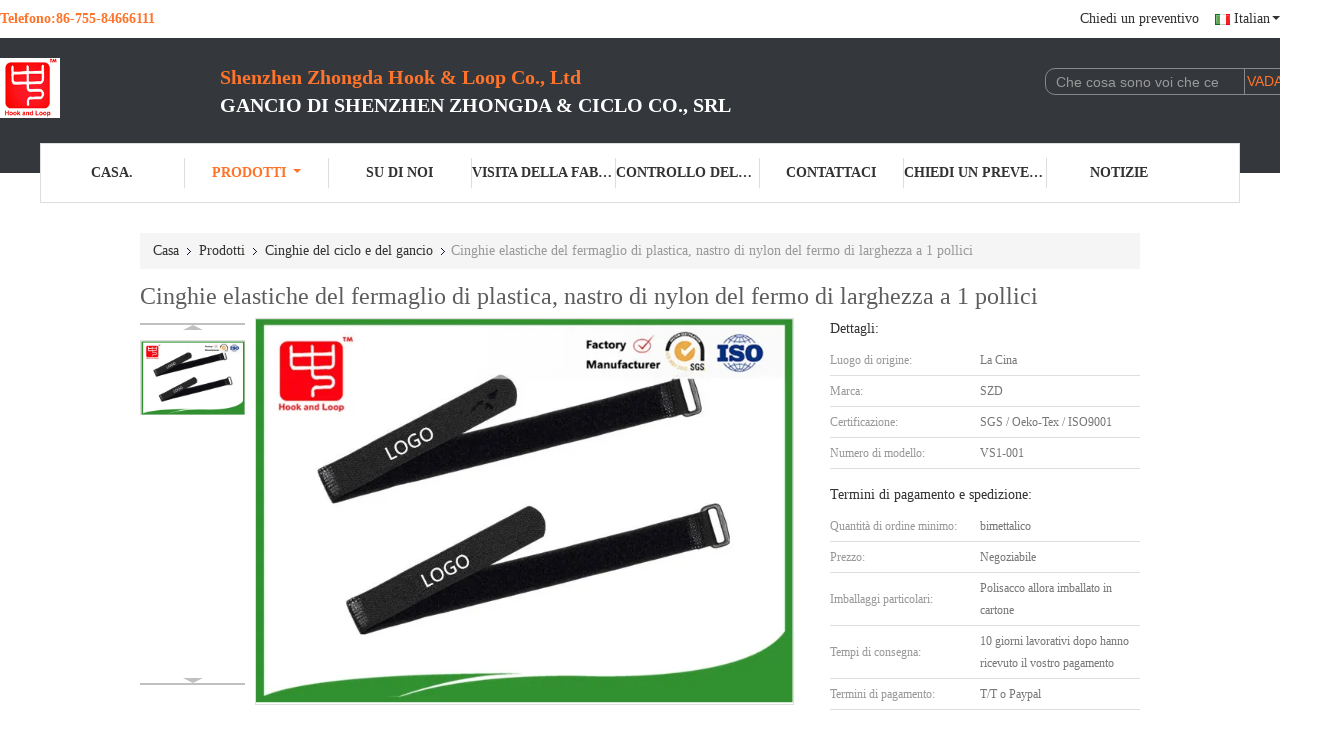

--- FILE ---
content_type: text/html
request_url: https://italian.hookandloop-straps.com/sale-7855458-plastic-buckle-elastic-straps-1-inch-width-nylon-fastener-tape.html
body_size: 33245
content:

<!DOCTYPE html>
<html lang="it">
<head>
	<meta charset="utf-8">
	<meta http-equiv="X-UA-Compatible" content="IE=edge">
	<meta name="viewport" content="width=device-width, initial-scale=1.0">
    <title>Cinghie elastiche del fermaglio di plastica, nastro di nylon del fermo di larghezza a 1 pollici</title>
	    <meta name="keywords" content="cinghie del ciclo del gancio, Nastro di nylon del fermo del fermaglio di plastica, Nastro di nylon del fermo di larghezza a 1 pollici, Cinghie del ciclo e del gancio" />
            <meta name="description" content="alta qualità Cinghie elastiche del fermaglio di plastica, nastro di nylon del fermo di larghezza a 1 pollici dalla Cina., Il principale mercato di prodotti cinese cinghie del ciclo del gancio Prodotto,  Nastro di nylon del fermo del fermaglio di plastica fabbriche,  Nastro di nylon del fermo di larghezza a 1 pollici prodotti." />
    			<link type='text/css' rel='stylesheet' href='/??/images/global.css,/photo/hookandloop-straps/sitetpl/style/common.css?ver=1768439623' media='all'>
			  <script type='text/javascript' src='/js/jquery.js'></script><meta property="og:title" content="Cinghie elastiche del fermaglio di plastica, nastro di nylon del fermo di larghezza a 1 pollici" />
<meta property="og:description" content="alta qualità Cinghie elastiche del fermaglio di plastica, nastro di nylon del fermo di larghezza a 1 pollici dalla Cina., Il principale mercato di prodotti cinese cinghie del ciclo del gancio Prodotto,  Nastro di nylon del fermo del fermaglio di plastica fabbriche,  Nastro di nylon del fermo di larghezza a 1 pollici prodotti." />
<meta property="og:type" content="product" />
<meta property="og:availability" content="instock" />
<meta property="og:site_name" content="Shenzhen Zhongda Hook &amp; Loop Co., Ltd" />
<meta property="og:url" content="https://italian.hookandloop-straps.com/sale-7855458-plastic-buckle-elastic-straps-1-inch-width-nylon-fastener-tape.html" />
<meta property="og:image" content="https://italian.hookandloop-straps.com/photo/ps11870975-plastic_buckle_elastic_straps_1_inch_width_nylon_fastener_tape.jpg" />
<link rel="canonical" href="https://italian.hookandloop-straps.com/sale-7855458-plastic-buckle-elastic-straps-1-inch-width-nylon-fastener-tape.html" />
<link rel="alternate" href="https://m.italian.hookandloop-straps.com/sale-7855458-plastic-buckle-elastic-straps-1-inch-width-nylon-fastener-tape.html" media="only screen and (max-width: 640px)" />
<link rel="stylesheet" type="text/css" href="/js/guidefirstcommon.css" />
<style type="text/css">
/*<![CDATA[*/
.consent__cookie {position: fixed;top: 0;left: 0;width: 100%;height: 0%;z-index: 100000;}.consent__cookie_bg {position: fixed;top: 0;left: 0;width: 100%;height: 100%;background: #000;opacity: .6;display: none }.consent__cookie_rel {position: fixed;bottom:0;left: 0;width: 100%;background: #fff;display: -webkit-box;display: -ms-flexbox;display: flex;flex-wrap: wrap;padding: 24px 80px;-webkit-box-sizing: border-box;box-sizing: border-box;-webkit-box-pack: justify;-ms-flex-pack: justify;justify-content: space-between;-webkit-transition: all ease-in-out .3s;transition: all ease-in-out .3s }.consent__close {position: absolute;top: 20px;right: 20px;cursor: pointer }.consent__close svg {fill: #777 }.consent__close:hover svg {fill: #000 }.consent__cookie_box {flex: 1;word-break: break-word;}.consent__warm {color: #777;font-size: 16px;margin-bottom: 12px;line-height: 19px }.consent__title {color: #333;font-size: 20px;font-weight: 600;margin-bottom: 12px;line-height: 23px }.consent__itxt {color: #333;font-size: 14px;margin-bottom: 12px;display: -webkit-box;display: -ms-flexbox;display: flex;-webkit-box-align: center;-ms-flex-align: center;align-items: center }.consent__itxt i {display: -webkit-inline-box;display: -ms-inline-flexbox;display: inline-flex;width: 28px;height: 28px;border-radius: 50%;background: #e0f9e9;margin-right: 8px;-webkit-box-align: center;-ms-flex-align: center;align-items: center;-webkit-box-pack: center;-ms-flex-pack: center;justify-content: center }.consent__itxt svg {fill: #3ca860 }.consent__txt {color: #a6a6a6;font-size: 14px;margin-bottom: 8px;line-height: 17px }.consent__btns {display: -webkit-box;display: -ms-flexbox;display: flex;-webkit-box-orient: vertical;-webkit-box-direction: normal;-ms-flex-direction: column;flex-direction: column;-webkit-box-pack: center;-ms-flex-pack: center;justify-content: center;flex-shrink: 0;}.consent__btn {width: 280px;height: 40px;line-height: 40px;text-align: center;background: #3ca860;color: #fff;border-radius: 4px;margin: 8px 0;-webkit-box-sizing: border-box;box-sizing: border-box;cursor: pointer;font-size:14px}.consent__btn:hover {background: #00823b }.consent__btn.empty {color: #3ca860;border: 1px solid #3ca860;background: #fff }.consent__btn.empty:hover {background: #3ca860;color: #fff }.open .consent__cookie_bg {display: block }.open .consent__cookie_rel {bottom: 0 }@media (max-width: 760px) {.consent__btns {width: 100%;align-items: center;}.consent__cookie_rel {padding: 20px 24px }}.consent__cookie.open {display: block;}.consent__cookie {display: none;}
/*]]>*/
</style>
<style type="text/css">
/*<![CDATA[*/
@media only screen and (max-width:640px){.contact_now_dialog .content-wrap .desc{background-image:url(/images/cta_images/bg_s.png) !important}}.contact_now_dialog .content-wrap .content-wrap_header .cta-close{background-image:url(/images/cta_images/sprite.png) !important}.contact_now_dialog .content-wrap .desc{background-image:url(/images/cta_images/bg_l.png) !important}.contact_now_dialog .content-wrap .cta-btn i{background-image:url(/images/cta_images/sprite.png) !important}.contact_now_dialog .content-wrap .head-tip img{content:url(/images/cta_images/cta_contact_now.png) !important}.cusim{background-image:url(/images/imicon/im.svg) !important}.cuswa{background-image:url(/images/imicon/wa.png) !important}.cusall{background-image:url(/images/imicon/allchat.svg) !important}
/*]]>*/
</style>
<script type="text/javascript" src="/js/guidefirstcommon.js"></script>
<script type="text/javascript">
/*<![CDATA[*/
window.isvideotpl = 1;window.detailurl = '/sale-7855458-plastic-buckle-elastic-straps-1-inch-width-nylon-fastener-tape.html';
var colorUrl = '';var isShowGuide = 2;var showGuideColor = 0;var im_appid = 10003;var im_msg="Good day, what product are you looking for?";

var cta_cid = 7585;var use_defaulProductInfo = 1;var cta_pid = 7855458;var test_company = 0;var webim_domain = '';var company_type = 0;var cta_equipment = 'pc'; var setcookie = 'setwebimCookie(13205,7855458,0)'; var whatsapplink = "https://wa.me/8615959285229?text=Hi%2C+I%27m+interested+in+Cinghie+elastiche+del+fermaglio+di+plastica%2C+nastro+di+nylon+del+fermo+di+larghezza+a+1+pollici."; function insertMeta(){var str = '<meta name="mobile-web-app-capable" content="yes" /><meta name="viewport" content="width=device-width, initial-scale=1.0" />';document.head.insertAdjacentHTML('beforeend',str);} var element = document.querySelector('a.footer_webim_a[href="/webim/webim_tab.html"]');if (element) {element.parentNode.removeChild(element);}

var colorUrl = '';
var aisearch = 0;
var selfUrl = '';
window.playerReportUrl='/vod/view_count/report';
var query_string = ["Products","Detail"];
var g_tp = '';
var customtplcolor = 99726;
var str_chat = 'chiacchierata';
				var str_call_now = 'Chiama ora.';
var str_chat_now = 'Parla adesso.';
var str_contact1 = 'Ottieni il miglior prezzo';var str_chat_lang='italian';var str_contact2 = 'Ottieni il prezzo';var str_contact2 = 'Il miglior prezzo';var str_contact = 'contatto';
window.predomainsub = "";
/*]]>*/
</script>
</head>
<body>
<img src="/logo.gif" style="display:none" alt="logo"/>
<a style="display: none!important;" title="Shenzhen Zhongda Hook & Loop Co., Ltd" class="float-inquiry" href="/contactnow.html" onclick='setinquiryCookie("{\"showproduct\":1,\"pid\":\"7855458\",\"name\":\"Cinghie elastiche del fermaglio di plastica, nastro di nylon del fermo di larghezza a 1 pollici\",\"source_url\":\"\\/sale-7855458-plastic-buckle-elastic-straps-1-inch-width-nylon-fastener-tape.html\",\"picurl\":\"\\/photo\\/pd11870975-plastic_buckle_elastic_straps_1_inch_width_nylon_fastener_tape.jpg\",\"propertyDetail\":[[\"Colore\",\"Il nero ed abitudine\"],[\"Larghezza\",\"A 1 pollici\"],[\"Materiale\",\"Nylon\"],[\"Fermaglio\",\"S\\u00ec\"]],\"company_name\":null,\"picurl_c\":\"\\/photo\\/pc11870975-plastic_buckle_elastic_straps_1_inch_width_nylon_fastener_tape.jpg\",\"price\":\"Negoziabile\",\"username\":\"Shusen Dai\",\"viewTime\":\"Ultimo Login : 2 orario 06 minuti fa\",\"subject\":\"Mi interessa la vostra Cinghie elastiche del fermaglio di plastica, nastro di nylon del fermo di larghezza a 1 pollici\",\"countrycode\":\"\"}");'></a>
<script>
var originProductInfo = '';
var originProductInfo = {"showproduct":1,"pid":"7855458","name":"Cinghie elastiche del fermaglio di plastica, nastro di nylon del fermo di larghezza a 1 pollici","source_url":"\/sale-7855458-plastic-buckle-elastic-straps-1-inch-width-nylon-fastener-tape.html","picurl":"\/photo\/pd11870975-plastic_buckle_elastic_straps_1_inch_width_nylon_fastener_tape.jpg","propertyDetail":[["Colore","Il nero ed abitudine"],["Larghezza","A 1 pollici"],["Materiale","Nylon"],["Fermaglio","S\u00ec"]],"company_name":null,"picurl_c":"\/photo\/pc11870975-plastic_buckle_elastic_straps_1_inch_width_nylon_fastener_tape.jpg","price":"Negoziabile","username":"Shusen Dai","viewTime":"Ultimo Login : 5 orario 06 minuti fa","subject":"Vi prego di inviarmi maggiori informazioni sul vostro Cinghie elastiche del fermaglio di plastica, nastro di nylon del fermo di larghezza a 1 pollici","countrycode":""};
var save_url = "/contactsave.html";
var update_url = "/updateinquiry.html";
var productInfo = {};
var defaulProductInfo = {};
var myDate = new Date();
var curDate = myDate.getFullYear()+'-'+(parseInt(myDate.getMonth())+1)+'-'+myDate.getDate();
var message = '';
var default_pop = 1;
var leaveMessageDialog = document.getElementsByClassName('leave-message-dialog')[0]; // 获取弹层
var _$$ = function (dom) {
    return document.querySelectorAll(dom);
};
resInfo = originProductInfo;
resInfo['name'] = resInfo['name'] || '';
defaulProductInfo.pid = resInfo['pid'];
defaulProductInfo.productName = resInfo['name'] ?? '';
defaulProductInfo.productInfo = resInfo['propertyDetail'];
defaulProductInfo.productImg = resInfo['picurl_c'];
defaulProductInfo.subject = resInfo['subject'] ?? '';
defaulProductInfo.productImgAlt = resInfo['name'] ?? '';
var inquirypopup_tmp = 1;
var message = 'Caro,'+'\r\n'+"Sono interessato a"+' '+trim(resInfo['name'])+", potresti inviarmi maggiori dettagli come tipo, dimensioni, MOQ, materiale, ecc."+'\r\n'+"Grazie!"+'\r\n'+"Aspettando la tua risposta.";
var message_1 = 'Caro,'+'\r\n'+"Sono interessato a"+' '+trim(resInfo['name'])+", potresti inviarmi maggiori dettagli come tipo, dimensioni, MOQ, materiale, ecc."+'\r\n'+"Grazie!"+'\r\n'+"Aspettando la tua risposta.";
var message_2 = 'Ciao,'+'\r\n'+"sto cercando"+' '+trim(resInfo['name'])+", per favore inviami il prezzo, le specifiche e l'immagine."+'\r\n'+"La tua rapida risposta sarà molto apprezzata."+'\r\n'+"Non esitate a contattarmi per ulteriori informazioni."+'\r\n'+"Molte grazie.";
var message_3 = 'Ciao,'+'\r\n'+trim(resInfo['name'])+' '+"soddisfa le mie aspettative."+'\r\n'+"Per favore dammi il prezzo migliore e qualche altra informazione sul prodotto."+'\r\n'+"Non esitate a contattarmi tramite la mia posta."+'\r\n'+"Molte grazie.";
var message_5 = 'Ciao,'+'\r\n'+"Sono molto interessato al tuo"+' '+trim(resInfo['name'])+'.'+'\r\n'+"Inviami i dettagli del tuo prodotto."+'\r\n'+"In attesa di una tua rapida risposta."+'\r\n'+"Non esitate a contattarmi per posta."+'\r\n'+"Saluti!";
var message_4 = 'Caro,'+'\r\n'+"Qual è il prezzo FOB sul tuo"+' '+trim(resInfo['name'])+'?'+'\r\n'+"Qual è il nome del porto più vicino?"+'\r\n'+"Per favore rispondimi il prima possibile, sarebbe meglio condividere ulteriori informazioni."+'\r\n'+"Saluti!";
var message_6 = 'Caro,'+'\r\n'+"Forniscici informazioni sul tuo"+' '+trim(resInfo['name'])+", come tipo, dimensione, materiale e, naturalmente, il miglior prezzo."+'\r\n'+"In attesa di una tua rapida risposta."+'\r\n'+"Grazie!";
var message_7 = 'Caro,'+'\r\n'+"Puoi fornire"+' '+trim(resInfo['name'])+" per noi?"+'\r\n'+"Per prima cosa vogliamo un listino prezzi e alcuni dettagli del prodotto."+'\r\n'+"Spero di ricevere una risposta al più presto e non vedo l'ora di collaborare."+'\r\n'+"Grazie mille.";
var message_8 = 'Ciao,'+'\r\n'+"sto cercando"+' '+trim(resInfo['name'])+", per favore dammi alcune informazioni più dettagliate sul prodotto."+'\r\n'+"Attendo con ansia la vostra risposta."+'\r\n'+"Grazie!";
var message_9 = 'Ciao,'+'\r\n'+"Il tuo"+' '+trim(resInfo['name'])+" soddisfa molto bene le mie esigenze."+'\r\n'+"Inviami il prezzo, le specifiche e un modello simile andrà bene."+'\r\n'+"Sentiti libero di chattare con me."+'\r\n'+"Grazie!";
var message_10 = 'Caro,'+'\r\n'+"Voglio saperne di più sui dettagli e sulla citazione di"+' '+trim(resInfo['name'])+'.'+'\r\n'+"Non esitate a contattarmi."+'\r\n'+"Saluti!";

var r = getRandom(1,10);

defaulProductInfo.message = eval("message_"+r);
    defaulProductInfo.message = eval("message_"+r);
        var mytAjax = {

    post: function(url, data, fn) {
        var xhr = new XMLHttpRequest();
        xhr.open("POST", url, true);
        xhr.setRequestHeader("Content-Type", "application/x-www-form-urlencoded;charset=UTF-8");
        xhr.setRequestHeader("X-Requested-With", "XMLHttpRequest");
        xhr.setRequestHeader('Content-Type','text/plain;charset=UTF-8');
        xhr.onreadystatechange = function() {
            if(xhr.readyState == 4 && (xhr.status == 200 || xhr.status == 304)) {
                fn.call(this, xhr.responseText);
            }
        };
        xhr.send(data);
    },

    postform: function(url, data, fn) {
        var xhr = new XMLHttpRequest();
        xhr.open("POST", url, true);
        xhr.setRequestHeader("X-Requested-With", "XMLHttpRequest");
        xhr.onreadystatechange = function() {
            if(xhr.readyState == 4 && (xhr.status == 200 || xhr.status == 304)) {
                fn.call(this, xhr.responseText);
            }
        };
        xhr.send(data);
    }
};
/*window.onload = function(){
    leaveMessageDialog = document.getElementsByClassName('leave-message-dialog')[0];
    if (window.localStorage.recordDialogStatus=='undefined' || (window.localStorage.recordDialogStatus!='undefined' && window.localStorage.recordDialogStatus != curDate)) {
        setTimeout(function(){
            if(parseInt(inquirypopup_tmp%10) == 1){
                creatDialog(defaulProductInfo, 1);
            }
        }, 6000);
    }
};*/
function trim(str)
{
    str = str.replace(/(^\s*)/g,"");
    return str.replace(/(\s*$)/g,"");
};
function getRandom(m,n){
    var num = Math.floor(Math.random()*(m - n) + n);
    return num;
};
function strBtn(param) {

    var starattextarea = document.getElementById("textareamessage").value.length;
    var email = document.getElementById("startEmail").value;

    var default_tip = document.querySelectorAll(".watermark_container").length;
    if (20 < starattextarea && starattextarea < 3000) {
        if(default_tip>0){
            document.getElementById("textareamessage1").parentNode.parentNode.nextElementSibling.style.display = "none";
        }else{
            document.getElementById("textareamessage1").parentNode.nextElementSibling.style.display = "none";
        }

    } else {
        if(default_tip>0){
            document.getElementById("textareamessage1").parentNode.parentNode.nextElementSibling.style.display = "block";
        }else{
            document.getElementById("textareamessage1").parentNode.nextElementSibling.style.display = "block";
        }

        return;
    }

    // var re = /^([a-zA-Z0-9_-])+@([a-zA-Z0-9_-])+\.([a-zA-Z0-9_-])+/i;/*邮箱不区分大小写*/
    var re = /^[a-zA-Z0-9][\w-]*(\.?[\w-]+)*@[a-zA-Z0-9-]+(\.[a-zA-Z0-9]+)+$/i;
    if (!re.test(email)) {
        document.getElementById("startEmail").nextElementSibling.style.display = "block";
        return;
    } else {
        document.getElementById("startEmail").nextElementSibling.style.display = "none";
    }

    var subject = document.getElementById("pop_subject").value;
    var pid = document.getElementById("pop_pid").value;
    var message = document.getElementById("textareamessage").value;
    var sender_email = document.getElementById("startEmail").value;
    var tel = '';
    if (document.getElementById("tel0") != undefined && document.getElementById("tel0") != '')
        tel = document.getElementById("tel0").value;
    var form_serialize = '&tel='+tel;

    form_serialize = form_serialize.replace(/\+/g, "%2B");
    mytAjax.post(save_url,"pid="+pid+"&subject="+subject+"&email="+sender_email+"&message="+(message)+form_serialize,function(res){
        var mes = JSON.parse(res);
        if(mes.status == 200){
            var iid = mes.iid;
            document.getElementById("pop_iid").value = iid;
            document.getElementById("pop_uuid").value = mes.uuid;

            if(typeof gtag_report_conversion === "function"){
                gtag_report_conversion();//执行统计js代码
            }
            if(typeof fbq === "function"){
                fbq('track','Purchase');//执行统计js代码
            }
        }
    });
    for (var index = 0; index < document.querySelectorAll(".dialog-content-pql").length; index++) {
        document.querySelectorAll(".dialog-content-pql")[index].style.display = "none";
    };
    $('#idphonepql').val(tel);
    document.getElementById("dialog-content-pql-id").style.display = "block";
    ;
};
function twoBtnOk(param) {

    var selectgender = document.getElementById("Mr").innerHTML;
    var iid = document.getElementById("pop_iid").value;
    var sendername = document.getElementById("idnamepql").value;
    var senderphone = document.getElementById("idphonepql").value;
    var sendercname = document.getElementById("idcompanypql").value;
    var uuid = document.getElementById("pop_uuid").value;
    var gender = 2;
    if(selectgender == 'Mr.') gender = 0;
    if(selectgender == 'Mrs.') gender = 1;
    var pid = document.getElementById("pop_pid").value;
    var form_serialize = '';

        form_serialize = form_serialize.replace(/\+/g, "%2B");

    mytAjax.post(update_url,"iid="+iid+"&gender="+gender+"&uuid="+uuid+"&name="+(sendername)+"&tel="+(senderphone)+"&company="+(sendercname)+form_serialize,function(res){});

    for (var index = 0; index < document.querySelectorAll(".dialog-content-pql").length; index++) {
        document.querySelectorAll(".dialog-content-pql")[index].style.display = "none";
    };
    document.getElementById("dialog-content-pql-ok").style.display = "block";

};
function toCheckMust(name) {
    $('#'+name+'error').hide();
}
function handClidk(param) {
    var starattextarea = document.getElementById("textareamessage1").value.length;
    var email = document.getElementById("startEmail1").value;
    var default_tip = document.querySelectorAll(".watermark_container").length;
    if (20 < starattextarea && starattextarea < 3000) {
        if(default_tip>0){
            document.getElementById("textareamessage1").parentNode.parentNode.nextElementSibling.style.display = "none";
        }else{
            document.getElementById("textareamessage1").parentNode.nextElementSibling.style.display = "none";
        }

    } else {
        if(default_tip>0){
            document.getElementById("textareamessage1").parentNode.parentNode.nextElementSibling.style.display = "block";
        }else{
            document.getElementById("textareamessage1").parentNode.nextElementSibling.style.display = "block";
        }

        return;
    }

    // var re = /^([a-zA-Z0-9_-])+@([a-zA-Z0-9_-])+\.([a-zA-Z0-9_-])+/i;
    var re = /^[a-zA-Z0-9][\w-]*(\.?[\w-]+)*@[a-zA-Z0-9-]+(\.[a-zA-Z0-9]+)+$/i;
    if (!re.test(email)) {
        document.getElementById("startEmail1").nextElementSibling.style.display = "block";
        return;
    } else {
        document.getElementById("startEmail1").nextElementSibling.style.display = "none";
    }

    var subject = document.getElementById("pop_subject").value;
    var pid = document.getElementById("pop_pid").value;
    var message = document.getElementById("textareamessage1").value;
    var sender_email = document.getElementById("startEmail1").value;
    var form_serialize = tel = '';
    if (document.getElementById("tel1") != undefined && document.getElementById("tel1") != '')
        tel = document.getElementById("tel1").value;
        mytAjax.post(save_url,"email="+sender_email+"&tel="+tel+"&pid="+pid+"&message="+message+"&subject="+subject+form_serialize,function(res){

        var mes = JSON.parse(res);
        if(mes.status == 200){
            var iid = mes.iid;
            document.getElementById("pop_iid").value = iid;
            document.getElementById("pop_uuid").value = mes.uuid;
            if(typeof gtag_report_conversion === "function"){
                gtag_report_conversion();//执行统计js代码
            }
        }

    });
    for (var index = 0; index < document.querySelectorAll(".dialog-content-pql").length; index++) {
        document.querySelectorAll(".dialog-content-pql")[index].style.display = "none";
    };
    $('#idphonepql').val(tel);
    document.getElementById("dialog-content-pql-id").style.display = "block";

};
window.addEventListener('load', function () {
    $('.checkbox-wrap label').each(function(){
        if($(this).find('input').prop('checked')){
            $(this).addClass('on')
        }else {
            $(this).removeClass('on')
        }
    })
    $(document).on('click', '.checkbox-wrap label' , function(ev){
        if (ev.target.tagName.toUpperCase() != 'INPUT') {
            $(this).toggleClass('on')
        }
    })
})

function hand_video(pdata) {
    data = JSON.parse(pdata);
    productInfo.productName = data.productName;
    productInfo.productInfo = data.productInfo;
    productInfo.productImg = data.productImg;
    productInfo.subject = data.subject;

    var message = 'Caro,'+'\r\n'+"Sono interessato a"+' '+trim(data.productName)+", potresti inviarmi maggiori dettagli come tipo, dimensione, quantità, materiale, ecc."+'\r\n'+"Grazie!"+'\r\n'+"Aspettando la tua risposta.";

    var message = 'Caro,'+'\r\n'+"Sono interessato a"+' '+trim(data.productName)+", potresti inviarmi maggiori dettagli come tipo, dimensioni, MOQ, materiale, ecc."+'\r\n'+"Grazie!"+'\r\n'+"Aspettando la tua risposta.";
    var message_1 = 'Caro,'+'\r\n'+"Sono interessato a"+' '+trim(data.productName)+", potresti inviarmi maggiori dettagli come tipo, dimensioni, MOQ, materiale, ecc."+'\r\n'+"Grazie!"+'\r\n'+"Aspettando la tua risposta.";
    var message_2 = 'Ciao,'+'\r\n'+"sto cercando"+' '+trim(data.productName)+", per favore inviami il prezzo, le specifiche e l'immagine."+'\r\n'+"La tua rapida risposta sarà molto apprezzata."+'\r\n'+"Non esitate a contattarmi per ulteriori informazioni."+'\r\n'+"Molte grazie.";
    var message_3 = 'Ciao,'+'\r\n'+trim(data.productName)+' '+"soddisfa le mie aspettative."+'\r\n'+"Per favore dammi il prezzo migliore e qualche altra informazione sul prodotto."+'\r\n'+"Non esitate a contattarmi tramite la mia posta."+'\r\n'+"Molte grazie.";

    var message_4 = 'Caro,'+'\r\n'+"Qual è il prezzo FOB sul tuo"+' '+trim(data.productName)+'?'+'\r\n'+"Qual è il nome del porto più vicino?"+'\r\n'+"Per favore rispondimi il prima possibile, sarebbe meglio condividere ulteriori informazioni."+'\r\n'+"Saluti!";
    var message_5 = 'Ciao,'+'\r\n'+"Sono molto interessato al tuo"+' '+trim(data.productName)+'.'+'\r\n'+"Inviami i dettagli del tuo prodotto."+'\r\n'+"In attesa di una tua rapida risposta."+'\r\n'+"Non esitate a contattarmi per posta."+'\r\n'+"Saluti!";

    var message_6 = 'Caro,'+'\r\n'+"Forniscici informazioni sul tuo"+' '+trim(data.productName)+", come tipo, dimensione, materiale e, naturalmente, il miglior prezzo."+'\r\n'+"In attesa di una tua rapida risposta."+'\r\n'+"Grazie!";
    var message_7 = 'Caro,'+'\r\n'+"Puoi fornire"+' '+trim(data.productName)+" per noi?"+'\r\n'+"Per prima cosa vogliamo un listino prezzi e alcuni dettagli del prodotto."+'\r\n'+"Spero di ricevere una risposta al più presto e non vedo l'ora di collaborare."+'\r\n'+"Grazie mille.";
    var message_8 = 'Ciao,'+'\r\n'+"sto cercando"+' '+trim(data.productName)+", per favore dammi alcune informazioni più dettagliate sul prodotto."+'\r\n'+"Attendo con ansia la vostra risposta."+'\r\n'+"Grazie!";
    var message_9 = 'Ciao,'+'\r\n'+"Il tuo"+' '+trim(data.productName)+" soddisfa molto bene le mie esigenze."+'\r\n'+"Inviami il prezzo, le specifiche e un modello simile andrà bene."+'\r\n'+"Sentiti libero di chattare con me."+'\r\n'+"Grazie!";
    var message_10 = 'Caro,'+'\r\n'+"Voglio saperne di più sui dettagli e sulla citazione di"+' '+trim(data.productName)+'.'+'\r\n'+"Non esitate a contattarmi."+'\r\n'+"Saluti!";

    var r = getRandom(1,10);

    productInfo.message = eval("message_"+r);
            if(parseInt(inquirypopup_tmp/10) == 1){
        productInfo.message = "";
    }
    productInfo.pid = data.pid;
    creatDialog(productInfo, 2);
};

function handDialog(pdata) {
    data = JSON.parse(pdata);
    productInfo.productName = data.productName;
    productInfo.productInfo = data.productInfo;
    productInfo.productImg = data.productImg;
    productInfo.subject = data.subject;

    var message = 'Caro,'+'\r\n'+"Sono interessato a"+' '+trim(data.productName)+", potresti inviarmi maggiori dettagli come tipo, dimensione, quantità, materiale, ecc."+'\r\n'+"Grazie!"+'\r\n'+"Aspettando la tua risposta.";

    var message = 'Caro,'+'\r\n'+"Sono interessato a"+' '+trim(data.productName)+", potresti inviarmi maggiori dettagli come tipo, dimensioni, MOQ, materiale, ecc."+'\r\n'+"Grazie!"+'\r\n'+"Aspettando la tua risposta.";
    var message_1 = 'Caro,'+'\r\n'+"Sono interessato a"+' '+trim(data.productName)+", potresti inviarmi maggiori dettagli come tipo, dimensioni, MOQ, materiale, ecc."+'\r\n'+"Grazie!"+'\r\n'+"Aspettando la tua risposta.";
    var message_2 = 'Ciao,'+'\r\n'+"sto cercando"+' '+trim(data.productName)+", per favore inviami il prezzo, le specifiche e l'immagine."+'\r\n'+"La tua rapida risposta sarà molto apprezzata."+'\r\n'+"Non esitate a contattarmi per ulteriori informazioni."+'\r\n'+"Molte grazie.";
    var message_3 = 'Ciao,'+'\r\n'+trim(data.productName)+' '+"soddisfa le mie aspettative."+'\r\n'+"Per favore dammi il prezzo migliore e qualche altra informazione sul prodotto."+'\r\n'+"Non esitate a contattarmi tramite la mia posta."+'\r\n'+"Molte grazie.";

    var message_4 = 'Caro,'+'\r\n'+"Qual è il prezzo FOB sul tuo"+' '+trim(data.productName)+'?'+'\r\n'+"Qual è il nome del porto più vicino?"+'\r\n'+"Per favore rispondimi il prima possibile, sarebbe meglio condividere ulteriori informazioni."+'\r\n'+"Saluti!";
    var message_5 = 'Ciao,'+'\r\n'+"Sono molto interessato al tuo"+' '+trim(data.productName)+'.'+'\r\n'+"Inviami i dettagli del tuo prodotto."+'\r\n'+"In attesa di una tua rapida risposta."+'\r\n'+"Non esitate a contattarmi per posta."+'\r\n'+"Saluti!";
        var message_6 = 'Caro,'+'\r\n'+"Forniscici informazioni sul tuo"+' '+trim(data.productName)+", come tipo, dimensione, materiale e, naturalmente, il miglior prezzo."+'\r\n'+"In attesa di una tua rapida risposta."+'\r\n'+"Grazie!";
    var message_7 = 'Caro,'+'\r\n'+"Puoi fornire"+' '+trim(data.productName)+" per noi?"+'\r\n'+"Per prima cosa vogliamo un listino prezzi e alcuni dettagli del prodotto."+'\r\n'+"Spero di ricevere una risposta al più presto e non vedo l'ora di collaborare."+'\r\n'+"Grazie mille.";
    var message_8 = 'Ciao,'+'\r\n'+"sto cercando"+' '+trim(data.productName)+", per favore dammi alcune informazioni più dettagliate sul prodotto."+'\r\n'+"Attendo con ansia la vostra risposta."+'\r\n'+"Grazie!";
    var message_9 = 'Ciao,'+'\r\n'+"Il tuo"+' '+trim(data.productName)+" soddisfa molto bene le mie esigenze."+'\r\n'+"Inviami il prezzo, le specifiche e un modello simile andrà bene."+'\r\n'+"Sentiti libero di chattare con me."+'\r\n'+"Grazie!";
    var message_10 = 'Caro,'+'\r\n'+"Voglio saperne di più sui dettagli e sulla citazione di"+' '+trim(data.productName)+'.'+'\r\n'+"Non esitate a contattarmi."+'\r\n'+"Saluti!";

    var r = getRandom(1,10);
    productInfo.message = eval("message_"+r);
            if(parseInt(inquirypopup_tmp/10) == 1){
        productInfo.message = "";
    }
    productInfo.pid = data.pid;
    creatDialog(productInfo, 2);
};

function closepql(param) {

    leaveMessageDialog.style.display = 'none';
};

function closepql2(param) {

    for (var index = 0; index < document.querySelectorAll(".dialog-content-pql").length; index++) {
        document.querySelectorAll(".dialog-content-pql")[index].style.display = "none";
    };
    document.getElementById("dialog-content-pql-ok").style.display = "block";
};

function decodeHtmlEntities(str) {
    var tempElement = document.createElement('div');
    tempElement.innerHTML = str;
    return tempElement.textContent || tempElement.innerText || '';
}

function initProduct(productInfo,type){

    productInfo.productName = decodeHtmlEntities(productInfo.productName);
    productInfo.message = decodeHtmlEntities(productInfo.message);

    leaveMessageDialog = document.getElementsByClassName('leave-message-dialog')[0];
    leaveMessageDialog.style.display = "block";
    if(type == 3){
        var popinquiryemail = document.getElementById("popinquiryemail").value;
        _$$("#startEmail1")[0].value = popinquiryemail;
    }else{
        _$$("#startEmail1")[0].value = "";
    }
    _$$("#startEmail")[0].value = "";
    _$$("#idnamepql")[0].value = "";
    _$$("#idphonepql")[0].value = "";
    _$$("#idcompanypql")[0].value = "";

    _$$("#pop_pid")[0].value = productInfo.pid;
    _$$("#pop_subject")[0].value = productInfo.subject;
    
    if(parseInt(inquirypopup_tmp/10) == 1){
        productInfo.message = "";
    }

    _$$("#textareamessage1")[0].value = productInfo.message;
    _$$("#textareamessage")[0].value = productInfo.message;

    _$$("#dialog-content-pql-id .titlep")[0].innerHTML = productInfo.productName;
    _$$("#dialog-content-pql-id img")[0].setAttribute("src", productInfo.productImg);
    _$$("#dialog-content-pql-id img")[0].setAttribute("alt", productInfo.productImgAlt);

    _$$("#dialog-content-pql-id-hand img")[0].setAttribute("src", productInfo.productImg);
    _$$("#dialog-content-pql-id-hand img")[0].setAttribute("alt", productInfo.productImgAlt);
    _$$("#dialog-content-pql-id-hand .titlep")[0].innerHTML = productInfo.productName;

    if (productInfo.productInfo.length > 0) {
        var ul2, ul;
        ul = document.createElement("ul");
        for (var index = 0; index < productInfo.productInfo.length; index++) {
            var el = productInfo.productInfo[index];
            var li = document.createElement("li");
            var span1 = document.createElement("span");
            span1.innerHTML = el[0] + ":";
            var span2 = document.createElement("span");
            span2.innerHTML = el[1];
            li.appendChild(span1);
            li.appendChild(span2);
            ul.appendChild(li);

        }
        ul2 = ul.cloneNode(true);
        if (type === 1) {
            _$$("#dialog-content-pql-id .left")[0].replaceChild(ul, _$$("#dialog-content-pql-id .left ul")[0]);
        } else {
            _$$("#dialog-content-pql-id-hand .left")[0].replaceChild(ul2, _$$("#dialog-content-pql-id-hand .left ul")[0]);
            _$$("#dialog-content-pql-id .left")[0].replaceChild(ul, _$$("#dialog-content-pql-id .left ul")[0]);
        }
    };
    for (var index = 0; index < _$$("#dialog-content-pql-id .right ul li").length; index++) {
        _$$("#dialog-content-pql-id .right ul li")[index].addEventListener("click", function (params) {
            _$$("#dialog-content-pql-id .right #Mr")[0].innerHTML = this.innerHTML
        }, false)

    };

};
function closeInquiryCreateDialog() {
    document.getElementById("xuanpan_dialog_box_pql").style.display = "none";
};
function showInquiryCreateDialog() {
    document.getElementById("xuanpan_dialog_box_pql").style.display = "block";
};
function submitPopInquiry(){
    var message = document.getElementById("inquiry_message").value;
    var email = document.getElementById("inquiry_email").value;
    var subject = defaulProductInfo.subject;
    var pid = defaulProductInfo.pid;
    if (email === undefined) {
        showInquiryCreateDialog();
        document.getElementById("inquiry_email").style.border = "1px solid red";
        return false;
    };
    if (message === undefined) {
        showInquiryCreateDialog();
        document.getElementById("inquiry_message").style.border = "1px solid red";
        return false;
    };
    if (email.search(/^\w+((-\w+)|(\.\w+))*\@[A-Za-z0-9]+((\.|-)[A-Za-z0-9]+)*\.[A-Za-z0-9]+$/) == -1) {
        document.getElementById("inquiry_email").style.border= "1px solid red";
        showInquiryCreateDialog();
        return false;
    } else {
        document.getElementById("inquiry_email").style.border= "";
    };
    if (message.length < 20 || message.length >3000) {
        showInquiryCreateDialog();
        document.getElementById("inquiry_message").style.border = "1px solid red";
        return false;
    } else {
        document.getElementById("inquiry_message").style.border = "";
    };
    var tel = '';
    if (document.getElementById("tel") != undefined && document.getElementById("tel") != '')
        tel = document.getElementById("tel").value;

    mytAjax.post(save_url,"pid="+pid+"&subject="+subject+"&email="+email+"&message="+(message)+'&tel='+tel,function(res){
        var mes = JSON.parse(res);
        if(mes.status == 200){
            var iid = mes.iid;
            document.getElementById("pop_iid").value = iid;
            document.getElementById("pop_uuid").value = mes.uuid;

        }
    });
    initProduct(defaulProductInfo);
    for (var index = 0; index < document.querySelectorAll(".dialog-content-pql").length; index++) {
        document.querySelectorAll(".dialog-content-pql")[index].style.display = "none";
    };
    $('#idphonepql').val(tel);
    document.getElementById("dialog-content-pql-id").style.display = "block";

};

//带附件上传
function submitPopInquiryfile(email_id,message_id,check_sort,name_id,phone_id,company_id,attachments){

    if(typeof(check_sort) == 'undefined'){
        check_sort = 0;
    }
    var message = document.getElementById(message_id).value;
    var email = document.getElementById(email_id).value;
    var attachments = document.getElementById(attachments).value;
    if(typeof(name_id) !== 'undefined' && name_id != ""){
        var name  = document.getElementById(name_id).value;
    }
    if(typeof(phone_id) !== 'undefined' && phone_id != ""){
        var phone = document.getElementById(phone_id).value;
    }
    if(typeof(company_id) !== 'undefined' && company_id != ""){
        var company = document.getElementById(company_id).value;
    }
    var subject = defaulProductInfo.subject;
    var pid = defaulProductInfo.pid;

    if(check_sort == 0){
        if (email === undefined) {
            showInquiryCreateDialog();
            document.getElementById(email_id).style.border = "1px solid red";
            return false;
        };
        if (message === undefined) {
            showInquiryCreateDialog();
            document.getElementById(message_id).style.border = "1px solid red";
            return false;
        };

        if (email.search(/^\w+((-\w+)|(\.\w+))*\@[A-Za-z0-9]+((\.|-)[A-Za-z0-9]+)*\.[A-Za-z0-9]+$/) == -1) {
            document.getElementById(email_id).style.border= "1px solid red";
            showInquiryCreateDialog();
            return false;
        } else {
            document.getElementById(email_id).style.border= "";
        };
        if (message.length < 20 || message.length >3000) {
            showInquiryCreateDialog();
            document.getElementById(message_id).style.border = "1px solid red";
            return false;
        } else {
            document.getElementById(message_id).style.border = "";
        };
    }else{

        if (message === undefined) {
            showInquiryCreateDialog();
            document.getElementById(message_id).style.border = "1px solid red";
            return false;
        };

        if (email === undefined) {
            showInquiryCreateDialog();
            document.getElementById(email_id).style.border = "1px solid red";
            return false;
        };

        if (message.length < 20 || message.length >3000) {
            showInquiryCreateDialog();
            document.getElementById(message_id).style.border = "1px solid red";
            return false;
        } else {
            document.getElementById(message_id).style.border = "";
        };

        if (email.search(/^\w+((-\w+)|(\.\w+))*\@[A-Za-z0-9]+((\.|-)[A-Za-z0-9]+)*\.[A-Za-z0-9]+$/) == -1) {
            document.getElementById(email_id).style.border= "1px solid red";
            showInquiryCreateDialog();
            return false;
        } else {
            document.getElementById(email_id).style.border= "";
        };

    };

    mytAjax.post(save_url,"pid="+pid+"&subject="+subject+"&email="+email+"&message="+message+"&company="+company+"&attachments="+attachments,function(res){
        var mes = JSON.parse(res);
        if(mes.status == 200){
            var iid = mes.iid;
            document.getElementById("pop_iid").value = iid;
            document.getElementById("pop_uuid").value = mes.uuid;

            if(typeof gtag_report_conversion === "function"){
                gtag_report_conversion();//执行统计js代码
            }
            if(typeof fbq === "function"){
                fbq('track','Purchase');//执行统计js代码
            }
        }
    });
    initProduct(defaulProductInfo);

    if(name !== undefined && name != ""){
        _$$("#idnamepql")[0].value = name;
    }

    if(phone !== undefined && phone != ""){
        _$$("#idphonepql")[0].value = phone;
    }

    if(company !== undefined && company != ""){
        _$$("#idcompanypql")[0].value = company;
    }

    for (var index = 0; index < document.querySelectorAll(".dialog-content-pql").length; index++) {
        document.querySelectorAll(".dialog-content-pql")[index].style.display = "none";
    };
    document.getElementById("dialog-content-pql-id").style.display = "block";

};
function submitPopInquiryByParam(email_id,message_id,check_sort,name_id,phone_id,company_id){

    if(typeof(check_sort) == 'undefined'){
        check_sort = 0;
    }

    var senderphone = '';
    var message = document.getElementById(message_id).value;
    var email = document.getElementById(email_id).value;
    if(typeof(name_id) !== 'undefined' && name_id != ""){
        var name  = document.getElementById(name_id).value;
    }
    if(typeof(phone_id) !== 'undefined' && phone_id != ""){
        var phone = document.getElementById(phone_id).value;
        senderphone = phone;
    }
    if(typeof(company_id) !== 'undefined' && company_id != ""){
        var company = document.getElementById(company_id).value;
    }
    var subject = defaulProductInfo.subject;
    var pid = defaulProductInfo.pid;

    if(check_sort == 0){
        if (email === undefined) {
            showInquiryCreateDialog();
            document.getElementById(email_id).style.border = "1px solid red";
            return false;
        };
        if (message === undefined) {
            showInquiryCreateDialog();
            document.getElementById(message_id).style.border = "1px solid red";
            return false;
        };

        if (email.search(/^\w+((-\w+)|(\.\w+))*\@[A-Za-z0-9]+((\.|-)[A-Za-z0-9]+)*\.[A-Za-z0-9]+$/) == -1) {
            document.getElementById(email_id).style.border= "1px solid red";
            showInquiryCreateDialog();
            return false;
        } else {
            document.getElementById(email_id).style.border= "";
        };
        if (message.length < 20 || message.length >3000) {
            showInquiryCreateDialog();
            document.getElementById(message_id).style.border = "1px solid red";
            return false;
        } else {
            document.getElementById(message_id).style.border = "";
        };
    }else{

        if (message === undefined) {
            showInquiryCreateDialog();
            document.getElementById(message_id).style.border = "1px solid red";
            return false;
        };

        if (email === undefined) {
            showInquiryCreateDialog();
            document.getElementById(email_id).style.border = "1px solid red";
            return false;
        };

        if (message.length < 20 || message.length >3000) {
            showInquiryCreateDialog();
            document.getElementById(message_id).style.border = "1px solid red";
            return false;
        } else {
            document.getElementById(message_id).style.border = "";
        };

        if (email.search(/^\w+((-\w+)|(\.\w+))*\@[A-Za-z0-9]+((\.|-)[A-Za-z0-9]+)*\.[A-Za-z0-9]+$/) == -1) {
            document.getElementById(email_id).style.border= "1px solid red";
            showInquiryCreateDialog();
            return false;
        } else {
            document.getElementById(email_id).style.border= "";
        };

    };

    var productsku = "";
    if($("#product_sku").length > 0){
        productsku = $("#product_sku").html();
    }

    mytAjax.post(save_url,"tel="+senderphone+"&pid="+pid+"&subject="+subject+"&email="+email+"&message="+message+"&messagesku="+encodeURI(productsku),function(res){
        var mes = JSON.parse(res);
        if(mes.status == 200){
            var iid = mes.iid;
            document.getElementById("pop_iid").value = iid;
            document.getElementById("pop_uuid").value = mes.uuid;

            if(typeof gtag_report_conversion === "function"){
                gtag_report_conversion();//执行统计js代码
            }
            if(typeof fbq === "function"){
                fbq('track','Purchase');//执行统计js代码
            }
        }
    });
    initProduct(defaulProductInfo);

    if(name !== undefined && name != ""){
        _$$("#idnamepql")[0].value = name;
    }

    if(phone !== undefined && phone != ""){
        _$$("#idphonepql")[0].value = phone;
    }

    if(company !== undefined && company != ""){
        _$$("#idcompanypql")[0].value = company;
    }

    for (var index = 0; index < document.querySelectorAll(".dialog-content-pql").length; index++) {
        document.querySelectorAll(".dialog-content-pql")[index].style.display = "none";

    };
    document.getElementById("dialog-content-pql-id").style.display = "block";

};

function creat_videoDialog(productInfo, type) {

    if(type == 1){
        if(default_pop != 1){
            return false;
        }
        window.localStorage.recordDialogStatus = curDate;
    }else{
        default_pop = 0;
    }
    initProduct(productInfo, type);
    if (type === 1) {
        // 自动弹出
        for (var index = 0; index < document.querySelectorAll(".dialog-content-pql").length; index++) {

            document.querySelectorAll(".dialog-content-pql")[index].style.display = "none";
        };
        document.getElementById("dialog-content-pql").style.display = "block";
    } else {
        // 手动弹出
        for (var index = 0; index < document.querySelectorAll(".dialog-content-pql").length; index++) {
            document.querySelectorAll(".dialog-content-pql")[index].style.display = "none";
        };
        document.getElementById("dialog-content-pql-id-hand").style.display = "block";
    }
}

function creatDialog(productInfo, type) {

    if(type == 1){
        if(default_pop != 1){
            return false;
        }
        window.localStorage.recordDialogStatus = curDate;
    }else{
        default_pop = 0;
    }
    initProduct(productInfo, type);
    if (type === 1) {
        // 自动弹出
        for (var index = 0; index < document.querySelectorAll(".dialog-content-pql").length; index++) {

            document.querySelectorAll(".dialog-content-pql")[index].style.display = "none";
        };
        document.getElementById("dialog-content-pql").style.display = "block";
    } else {
        // 手动弹出
        for (var index = 0; index < document.querySelectorAll(".dialog-content-pql").length; index++) {
            document.querySelectorAll(".dialog-content-pql")[index].style.display = "none";
        };
        document.getElementById("dialog-content-pql-id-hand").style.display = "block";
    }
}

//带邮箱信息打开询盘框 emailtype=1表示带入邮箱
function openDialog(emailtype){
    var type = 2;//不带入邮箱，手动弹出
    if(emailtype == 1){
        var popinquiryemail = document.getElementById("popinquiryemail").value;
        // var re = /^([a-zA-Z0-9_-])+@([a-zA-Z0-9_-])+\.([a-zA-Z0-9_-])+/i;
        var re = /^[a-zA-Z0-9][\w-]*(\.?[\w-]+)*@[a-zA-Z0-9-]+(\.[a-zA-Z0-9]+)+$/i;
        if (!re.test(popinquiryemail)) {
            //前端提示样式;
            showInquiryCreateDialog();
            document.getElementById("popinquiryemail").style.border = "1px solid red";
            return false;
        } else {
            //前端提示样式;
        }
        var type = 3;
    }
    creatDialog(defaulProductInfo,type);
}

//上传附件
function inquiryUploadFile(){
    var fileObj = document.querySelector("#fileId").files[0];
    //构建表单数据
    var formData = new FormData();
    var filesize = fileObj.size;
    if(filesize > 10485760 || filesize == 0) {
        document.getElementById("filetips").style.display = "block";
        return false;
    }else {
        document.getElementById("filetips").style.display = "none";
    }
    formData.append('popinquiryfile', fileObj);
    document.getElementById("quotefileform").reset();
    var save_url = "/inquiryuploadfile.html";
    mytAjax.postform(save_url,formData,function(res){
        var mes = JSON.parse(res);
        if(mes.status == 200){
            document.getElementById("uploader-file-info").innerHTML = document.getElementById("uploader-file-info").innerHTML + "<span class=op>"+mes.attfile.name+"<a class=delatt id=att"+mes.attfile.id+" onclick=delatt("+mes.attfile.id+");>Delete</a></span>";
            var nowattachs = document.getElementById("attachments").value;
            if( nowattachs !== ""){
                var attachs = JSON.parse(nowattachs);
                attachs[mes.attfile.id] = mes.attfile;
            }else{
                var attachs = {};
                attachs[mes.attfile.id] = mes.attfile;
            }
            document.getElementById("attachments").value = JSON.stringify(attachs);
        }
    });
}
//附件删除
function delatt(attid)
{
    var nowattachs = document.getElementById("attachments").value;
    if( nowattachs !== ""){
        var attachs = JSON.parse(nowattachs);
        if(attachs[attid] == ""){
            return false;
        }
        var formData = new FormData();
        var delfile = attachs[attid]['filename'];
        var save_url = "/inquirydelfile.html";
        if(delfile != "") {
            formData.append('delfile', delfile);
            mytAjax.postform(save_url, formData, function (res) {
                if(res !== "") {
                    var mes = JSON.parse(res);
                    if (mes.status == 200) {
                        delete attachs[attid];
                        document.getElementById("attachments").value = JSON.stringify(attachs);
                        var s = document.getElementById("att"+attid);
                        s.parentNode.remove();
                    }
                }
            });
        }
    }else{
        return false;
    }
}

</script>
<div class="leave-message-dialog" style="display: none">
<style>
    .leave-message-dialog .close:before, .leave-message-dialog .close:after{
        content:initial;
    }
</style>
<div class="dialog-content-pql" id="dialog-content-pql" style="display: none">
    <span class="close" onclick="closepql()"><img src="/images/close.png" alt="close"></span>
    <div class="title">
        <p class="firstp-pql">Lasciate un messaggio</p>
        <p class="lastp-pql">Ti richiameremo presto!</p>
    </div>
    <div class="form">
        <div class="textarea">
            <textarea style='font-family: robot;'  name="" id="textareamessage" cols="30" rows="10" style="margin-bottom:14px;width:100%"
                placeholder="Entri prego nei vostri dettagli di indagine."></textarea>
        </div>
        <p class="error-pql"> <span class="icon-pql"><img src="/images/error.png" alt="Shenzhen Zhongda Hook & Loop Co., Ltd"></span> Il tuo messaggio deve contenere da 20 a 3000 caratteri!</p>
        <input id="startEmail" type="text" placeholder="Entri nel vostro email" onkeydown="if(event.keyCode === 13){ strBtn();}">
        <p class="error-pql"><span class="icon-pql"><img src="/images/error.png" alt="Shenzhen Zhongda Hook & Loop Co., Ltd"></span> Si prega di controllare la tua email! </p>
                <div class="operations">
            <div class='btn' id="submitStart" type="submit" onclick="strBtn()">Invia</div>
        </div>
            </div>
</div>
<div class="dialog-content-pql dialog-content-pql-id" id="dialog-content-pql-id" style="display:none">
        <span class="close" onclick="closepql2()"><svg t="1648434466530" class="icon" viewBox="0 0 1024 1024" version="1.1" xmlns="http://www.w3.org/2000/svg" p-id="2198" width="16" height="16"><path d="M576 512l277.333333 277.333333-64 64-277.333333-277.333333L234.666667 853.333333 170.666667 789.333333l277.333333-277.333333L170.666667 234.666667 234.666667 170.666667l277.333333 277.333333L789.333333 170.666667 853.333333 234.666667 576 512z" fill="#444444" p-id="2199"></path></svg></span>
    <div class="left">
        <div class="img"><img></div>
        <p class="titlep"></p>
        <ul> </ul>
    </div>
    <div class="right">
                <p class="title">Ulteriori informazioni facilitano una migliore comunicazione.</p>
                <div style="position: relative;">
            <div class="mr"> <span id="Mr">Sig.</span>
                <ul>
                    <li>Sig.</li>
                    <li>Signora</li>
                </ul>
            </div>
            <input style="text-indent: 80px;" type="text" id="idnamepql" placeholder="Inserisci il tuo nome">
        </div>
        <input type="text"  id="idphonepql"  placeholder="Numero di telefono">
        <input type="text" id="idcompanypql"  placeholder="società" onkeydown="if(event.keyCode === 13){ twoBtnOk();}">
                <div class="btn form_new" id="twoBtnOk" onclick="twoBtnOk()">ok</div>
    </div>
</div>

<div class="dialog-content-pql dialog-content-pql-ok" id="dialog-content-pql-ok" style="display:none">
        <span class="close" onclick="closepql()"><svg t="1648434466530" class="icon" viewBox="0 0 1024 1024" version="1.1" xmlns="http://www.w3.org/2000/svg" p-id="2198" width="16" height="16"><path d="M576 512l277.333333 277.333333-64 64-277.333333-277.333333L234.666667 853.333333 170.666667 789.333333l277.333333-277.333333L170.666667 234.666667 234.666667 170.666667l277.333333 277.333333L789.333333 170.666667 853.333333 234.666667 576 512z" fill="#444444" p-id="2199"></path></svg></span>
    <div class="duihaook"></div>
        <p class="title">Inviato con successo!</p>
        <p class="p1" style="text-align: center; font-size: 18px; margin-top: 14px;">Ti richiameremo presto!</p>
    <div class="btn" onclick="closepql()" id="endOk" style="margin: 0 auto;margin-top: 50px;">ok</div>
</div>
<div class="dialog-content-pql dialog-content-pql-id dialog-content-pql-id-hand" id="dialog-content-pql-id-hand"
    style="display:none">
     <input type="hidden" name="pop_pid" id="pop_pid" value="0">
     <input type="hidden" name="pop_subject" id="pop_subject" value="">
     <input type="hidden" name="pop_iid" id="pop_iid" value="0">
     <input type="hidden" name="pop_uuid" id="pop_uuid" value="0">
        <span class="close" onclick="closepql()"><svg t="1648434466530" class="icon" viewBox="0 0 1024 1024" version="1.1" xmlns="http://www.w3.org/2000/svg" p-id="2198" width="16" height="16"><path d="M576 512l277.333333 277.333333-64 64-277.333333-277.333333L234.666667 853.333333 170.666667 789.333333l277.333333-277.333333L170.666667 234.666667 234.666667 170.666667l277.333333 277.333333L789.333333 170.666667 853.333333 234.666667 576 512z" fill="#444444" p-id="2199"></path></svg></span>
    <div class="left">
        <div class="img"><img></div>
        <p class="titlep"></p>
        <ul> </ul>
    </div>
    <div class="right" style="float:right">
                <div class="title">
            <p class="firstp-pql">Lasciate un messaggio</p>
            <p class="lastp-pql">Ti richiameremo presto!</p>
        </div>
                <div class="form">
            <div class="textarea">
                <textarea style='font-family: robot;' name="message" id="textareamessage1" cols="30" rows="10"
                    placeholder="Entri prego nei vostri dettagli di indagine."></textarea>
            </div>
            <p class="error-pql"> <span class="icon-pql"><img src="/images/error.png" alt="Shenzhen Zhongda Hook & Loop Co., Ltd"></span> Il tuo messaggio deve contenere da 20 a 3000 caratteri!</p>

                            <input style="display:none" id="tel1" name="tel" type="text" oninput="value=value.replace(/[^0-9_+-]/g,'');" placeholder="Numero di telefono">
                        <input id='startEmail1' name='email' data-type='1' type='text'
                   placeholder="Entri nel vostro email"
                   onkeydown='if(event.keyCode === 13){ handClidk();}'>
            <p class='error-pql'><span class='icon-pql'>
                    <img src="/images/error.png" alt="Shenzhen Zhongda Hook & Loop Co., Ltd"></span> Si prega di controllare la tua email!            </p>

            <div class="operations">
                <div class='btn' id="submitStart1" type="submit" onclick="handClidk()">Invia</div>
            </div>
        </div>
    </div>
</div>
</div>
<div id="xuanpan_dialog_box_pql" class="xuanpan_dialog_box_pql"
    style="display:none;background:rgba(0,0,0,.6);width:100%;height:100%;position: fixed;top:0;left:0;z-index: 999999;">
    <div class="box_pql"
      style="width:526px;height:206px;background:rgba(255,255,255,1);opacity:1;border-radius:4px;position: absolute;left: 50%;top: 50%;transform: translate(-50%,-50%);">
      <div onclick="closeInquiryCreateDialog()" class="close close_create_dialog"
        style="cursor: pointer;height:42px;width:40px;float:right;padding-top: 16px;"><span
          style="display: inline-block;width: 25px;height: 2px;background: rgb(114, 114, 114);transform: rotate(45deg); "><span
            style="display: block;width: 25px;height: 2px;background: rgb(114, 114, 114);transform: rotate(-90deg); "></span></span>
      </div>
      <div
        style="height: 72px; overflow: hidden; text-overflow: ellipsis; display:-webkit-box;-ebkit-line-clamp: 3;-ebkit-box-orient: vertical; margin-top: 58px; padding: 0 84px; font-size: 18px; color: rgba(51, 51, 51, 1); text-align: center; ">
        Si prega di lasciare la propria e-mail corretta e i requisiti dettagliati (20-3000 caratteri).</div>
      <div onclick="closeInquiryCreateDialog()" class="close_create_dialog"
        style="width: 139px; height: 36px; background: rgba(253, 119, 34, 1); border-radius: 4px; margin: 16px auto; color: rgba(255, 255, 255, 1); font-size: 18px; line-height: 36px; text-align: center;">
        ok</div>
    </div>
</div>
<style type="text/css">.vr-asidebox {position: fixed; bottom: 290px; left: 16px; width: 160px; height: 90px; background: #eee; overflow: hidden; border: 4px solid rgba(4, 120, 237, 0.24); box-shadow: 0px 8px 16px rgba(0, 0, 0, 0.08); border-radius: 8px; display: none; z-index: 1000; } .vr-small {position: fixed; bottom: 290px; left: 16px; width: 72px; height: 90px; background: url(/images/ctm_icon_vr.png) no-repeat center; background-size: 69.5px; overflow: hidden; display: none; cursor: pointer; z-index: 1000; display: block; text-decoration: none; } .vr-group {position: relative; } .vr-animate {width: 160px; height: 90px; background: #eee; position: relative; } .js-marquee {/*margin-right: 0!important;*/ } .vr-link {position: absolute; top: 0; left: 0; width: 100%; height: 100%; display: none; } .vr-mask {position: absolute; top: 0px; left: 0px; width: 100%; height: 100%; display: block; background: #000; opacity: 0.4; } .vr-jump {position: absolute; top: 0px; left: 0px; width: 100%; height: 100%; display: block; background: url(/images/ctm_icon_see.png) no-repeat center center; background-size: 34px; font-size: 0; } .vr-close {position: absolute; top: 50%; right: 0px; width: 16px; height: 20px; display: block; transform: translate(0, -50%); background: rgba(255, 255, 255, 0.6); border-radius: 4px 0px 0px 4px; cursor: pointer; } .vr-close i {position: absolute; top: 0px; left: 0px; width: 100%; height: 100%; display: block; background: url(/images/ctm_icon_left.png) no-repeat center center; background-size: 16px; } .vr-group:hover .vr-link {display: block; } .vr-logo {position: absolute; top: 4px; left: 4px; width: 50px; height: 14px; background: url(/images/ctm_icon_vrshow.png) no-repeat; background-size: 48px; }
</style>

<style>
.f_header_mid_nameV3 .select_language dt div:hover,
.f_header_mid_nameV3 .select_language dt a:hover
{
        color: #afafaf;
    text-decoration: underline;
    }
    .f_header_mid_nameV3 .select_language dt  div{
        color: #333;
        padding-left: 20px;
    }
    .f_header_mid_nameV3 .select_language dt:before{
        background:none
    }
    .f_header_mid_nameV3 .select_language{
        width: 150px;
    }
    .f_header_mid_nameV3 .select_language_wrap dt a{
            display: contents;
    }
</style>
<div class="f_header_mid_nameV3">
    <div class="head_top">
        <div class="tel">Telefono:<span id="hourZone"></span></div>
        <div class="top_r">
                                                                                                        <a class="r_q" target="_blank" title="" href="/contactnow.html">Chiedi un preventivo</a>                                                                <div class="select_language_wrap" id="selectlang">
                                <a id="tranimg" href="javascript:;" class="italian">
                    Italian<span class="arrow"></span>
                </a>
                <!-- 添加代码,需要美工样式-->
                <dl class="select_language"  style="display: none">
                                            <dt class="english">
                              <img src="[data-uri]" alt="" style="width: 16px; height: 12px; margin-right: 8px; border: 1px solid #ccc;">
                                                    <a title="English" href="https://www.hookandloop-straps.com/sale-7855458-plastic-buckle-elastic-straps-1-inch-width-nylon-fastener-tape.html">English</a>                        </dt>
                                            <dt class="french">
                              <img src="[data-uri]" alt="" style="width: 16px; height: 12px; margin-right: 8px; border: 1px solid #ccc;">
                                                    <a title="Français" href="https://french.hookandloop-straps.com/sale-7855458-plastic-buckle-elastic-straps-1-inch-width-nylon-fastener-tape.html">Français</a>                        </dt>
                                            <dt class="german">
                              <img src="[data-uri]" alt="" style="width: 16px; height: 12px; margin-right: 8px; border: 1px solid #ccc;">
                                                    <a title="Deutsch" href="https://german.hookandloop-straps.com/sale-7855458-plastic-buckle-elastic-straps-1-inch-width-nylon-fastener-tape.html">Deutsch</a>                        </dt>
                                            <dt class="italian">
                              <img src="[data-uri]" alt="" style="width: 16px; height: 12px; margin-right: 8px; border: 1px solid #ccc;">
                                                    <a title="Italiano" href="https://italian.hookandloop-straps.com/sale-7855458-plastic-buckle-elastic-straps-1-inch-width-nylon-fastener-tape.html">Italiano</a>                        </dt>
                                            <dt class="russian">
                              <img src="[data-uri]" alt="" style="width: 16px; height: 12px; margin-right: 8px; border: 1px solid #ccc;">
                                                    <a title="Русский" href="https://russian.hookandloop-straps.com/sale-7855458-plastic-buckle-elastic-straps-1-inch-width-nylon-fastener-tape.html">Русский</a>                        </dt>
                                            <dt class="spanish">
                              <img src="[data-uri]" alt="" style="width: 16px; height: 12px; margin-right: 8px; border: 1px solid #ccc;">
                                                    <a title="Español" href="https://spanish.hookandloop-straps.com/sale-7855458-plastic-buckle-elastic-straps-1-inch-width-nylon-fastener-tape.html">Español</a>                        </dt>
                                            <dt class="portuguese">
                              <img src="[data-uri]" alt="" style="width: 16px; height: 12px; margin-right: 8px; border: 1px solid #ccc;">
                                                    <a title="Português" href="https://portuguese.hookandloop-straps.com/sale-7855458-plastic-buckle-elastic-straps-1-inch-width-nylon-fastener-tape.html">Português</a>                        </dt>
                                            <dt class="dutch">
                              <img src="[data-uri]" alt="" style="width: 16px; height: 12px; margin-right: 8px; border: 1px solid #ccc;">
                                                    <a title="Nederlandse" href="https://dutch.hookandloop-straps.com/sale-7855458-plastic-buckle-elastic-straps-1-inch-width-nylon-fastener-tape.html">Nederlandse</a>                        </dt>
                                            <dt class="greek">
                              <img src="[data-uri]" alt="" style="width: 16px; height: 12px; margin-right: 8px; border: 1px solid #ccc;">
                                                    <a title="ελληνικά" href="https://greek.hookandloop-straps.com/sale-7855458-plastic-buckle-elastic-straps-1-inch-width-nylon-fastener-tape.html">ελληνικά</a>                        </dt>
                                            <dt class="japanese">
                              <img src="[data-uri]" alt="" style="width: 16px; height: 12px; margin-right: 8px; border: 1px solid #ccc;">
                                                    <a title="日本語" href="https://japanese.hookandloop-straps.com/sale-7855458-plastic-buckle-elastic-straps-1-inch-width-nylon-fastener-tape.html">日本語</a>                        </dt>
                                            <dt class="korean">
                              <img src="[data-uri]" alt="" style="width: 16px; height: 12px; margin-right: 8px; border: 1px solid #ccc;">
                                                    <a title="한국" href="https://korean.hookandloop-straps.com/sale-7855458-plastic-buckle-elastic-straps-1-inch-width-nylon-fastener-tape.html">한국</a>                        </dt>
                                            <dt class="arabic">
                              <img src="[data-uri]" alt="" style="width: 16px; height: 12px; margin-right: 8px; border: 1px solid #ccc;">
                                                    <a title="العربية" href="https://arabic.hookandloop-straps.com/sale-7855458-plastic-buckle-elastic-straps-1-inch-width-nylon-fastener-tape.html">العربية</a>                        </dt>
                                            <dt class="turkish">
                              <img src="[data-uri]" alt="" style="width: 16px; height: 12px; margin-right: 8px; border: 1px solid #ccc;">
                                                    <a title="Türkçe" href="https://turkish.hookandloop-straps.com/sale-7855458-plastic-buckle-elastic-straps-1-inch-width-nylon-fastener-tape.html">Türkçe</a>                        </dt>
                                    </dl>
            </div>
                        <div class="clearfix"></div>
        </div>
        <div class="clearfix"></div>
    </div>
    <div class="head_mid">
        <a class="logo_wrap" title="Shenzhen Zhongda Hook &amp;amp; Loop Co., Ltd" href="//italian.hookandloop-straps.com"><img onerror="$(this).parent().hide();" src="/logo.gif" alt="Shenzhen Zhongda Hook &amp;amp; Loop Co., Ltd" /></a>        <div class="company_name">
            <div class="name">Shenzhen Zhongda Hook & Loop Co., Ltd</div>
            <div class="slogan"><p><span style="font-size:20px"><strong>Gancio di Shenzhen Zhongda &amp; ciclo Co., srl </strong><span style="font-family:arial,helvetica,sans-serif"><span style="font-family:arial,helvetica,sans-serif"></span></span><span style="font-size:20px"></span></span></p></div>
        </div>
        <div class="sear">
            <form action="" method="POST" onsubmit="return jsWidgetSearch(this,'');">
                <input type="text" name="keyword" class="sea_inp" placeholder="Che cosa sono voi che cercate..."
                       value="" />
                <input type="submit" class="go_inp" name="submit" value="VADA" />
            </form>
            <div class="clearfix"></div>
        </div>
        <div class="clearfix"></div>
    </div>
    <div class="head_bot">
        <ul>
                                                                    <li id="headHome" ><a target="_self" title="Shenzhen Zhongda Hook &amp; Loop Co., Ltd" href="/">Casa.</a></li>
                                                                <li class="product_li cur" id="productLi" >
                        <a class="spec_a" target="_self" title="Shenzhen Zhongda Hook &amp; Loop Co., Ltd" href="/products.html">Prodotti</a>                        <div class="products">
                                                            <a title="gancio e nastro del ciclo" href="/supplier-117265-hook-and-loop-tape">gancio e nastro del ciclo</a>                                                            <a title="Gancio e ciclo di plastica" href="/supplier-117266-plastic-hook-and-loop">Gancio e ciclo di plastica</a>                                                            <a title="Gancio e nastro adesivi del ciclo" href="/supplier-117267-adhesive-hook-and-loop-tape">Gancio e nastro adesivi del ciclo</a>                                                            <a title="Toppe su ordinazione del ciclo e del gancio" href="/supplier-117268-custom-hook-and-loop-patches">Toppe su ordinazione del ciclo e del gancio</a>                                                            <a title="Gancio e fascetta ferma-cavo del ciclo" href="/supplier-117269-hook-and-loop-cable-tie">Gancio e fascetta ferma-cavo del ciclo</a>                                                            <a title="Cinghie del ciclo e del gancio" href="/supplier-117270-hook-and-loop-straps">Cinghie del ciclo e del gancio</a>                                                            <a title="Cinghie dello sci del ciclo e del gancio" href="/supplier-117271-hook-and-loop-ski-straps">Cinghie dello sci del ciclo e del gancio</a>                                                            <a title="Il doppio ha parteggiato gancio e rotolo del ciclo" href="/supplier-117272-double-sided-hook-and-loop-roll">Il doppio ha parteggiato gancio e rotolo del ciclo</a>                                                            <a title="Cinghie dei bagagli del ciclo e del gancio" href="/supplier-117273-hook-and-loop-luggage-straps">Cinghie dei bagagli del ciclo e del gancio</a>                                                            <a title="Cinghie di nylon della tessitura" href="/supplier-117274-nylon-webbing-straps">Cinghie di nylon della tessitura</a>                                                            <a title="Cinghie elastiche del ciclo e del gancio" href="/supplier-117275-elastic-hook-and-loop-straps">Cinghie elastiche del ciclo e del gancio</a>                                                            <a title="Lettere di alfabeto del ciclo e del gancio" href="/supplier-117276-hook-and-loop-alphabet-letters">Lettere di alfabeto del ciclo e del gancio</a>                                                            <a title="Clip di capelli del ciclo e del gancio" href="/supplier-117277-hook-and-loop-hair-clips">Clip di capelli del ciclo e del gancio</a>                                                            <a title="Rulli dei capelli del ciclo e del gancio" href="/supplier-117278-hook-and-loop-hair-rollers">Rulli dei capelli del ciclo e del gancio</a>                                                            <a title="Gancio e ciclo per il supermercato" href="/supplier-117279-hook-and-loop-for-supermarket">Gancio e ciclo per il supermercato</a>                                                            <a title="Uno ha parteggiato gancio e ciclo" href="/supplier-117280-one-sided-hook-and-loop">Uno ha parteggiato gancio e ciclo</a>                                                        <div class="clearfix"></div>
                        </div>
                    </li>
                                                                                    <li id="headAboutUs" ><a target="_self" title="Shenzhen Zhongda Hook &amp; Loop Co., Ltd" href="/aboutus.html">Su di noi</a></li>
                                                                                    <li id="headFactorytour" ><a target="_self" title="Shenzhen Zhongda Hook &amp; Loop Co., Ltd" href="/factory.html">visita della fabbrica</a></li>
                                                                                    <li id="headQualityControl" ><a target="_self" title="Shenzhen Zhongda Hook &amp; Loop Co., Ltd" href="/quality.html">Controllo della qualità</a></li>
                                                                                    <li id="headContactUs" ><a target="_self" title="Shenzhen Zhongda Hook &amp; Loop Co., Ltd" href="/contactus.html">Contattaci</a></li>
                                                                                    <li id="" ><a target="_blank" title="Shenzhen Zhongda Hook &amp; Loop Co., Ltd" href="/contactnow.html">Chiedi un preventivo</a></li>
                                                                                    <li id="headNewsList" ><a target="_self" title="Shenzhen Zhongda Hook &amp; Loop Co., Ltd" href="/news.html">Notizie</a></li>
                                                </ul>
        <div class="clearfix"></div>
    </div>
</div>
    <script>
        var show_f_header_main_dealZoneHour = true;
    </script>

<script>
    if(window.addEventListener){
        window.addEventListener("load",function(){
            f_headmenucur();

            $("div.select_language_wrap").mouseover(function(){
                $(this).children("dl.select_language").show();
            });
            $("div.select_language_wrap").mouseout(function(){
                $(this).children("dl.select_language").hide();
            });
            var liW = $("#headHome").width();
            $(".f_header_mid_name").find("div.products").css('left',-liW+'px');
            var span = 'Prodotti<span class="arrow"></span>';
            $("a.spec_a").html(span);

            if ((typeof(show_f_header_main_dealZoneHour) != "undefined") && show_f_header_main_dealZoneHour) {
                f_header_main_dealZoneHour(
                    "00",
                    "00",
                    "59",
                    "23",
                    "86-755-84666111",
                    "");
            }
        },false);
    }
    else{
        window.attachEvent("onload",function(){
            f_headmenucur();

            $("div.select_language_wrap").mouseover(function(){
                $(this).children("dl.select_language").show();
            });
            $("div.select_language_wrap").mouseout(function(){
                $(this).children("dl.select_language").hide();
            });
            var liW = $("#headHome").width();
            $(".f_header_mid_name").find("div.products").css('left',-liW+'px');
            var span = 'Prodotti<span class="arrow"></span>';
            $("a.spec_a").html(span);

            if ((typeof(show_f_header_main_dealZoneHour) != "undefined") && show_f_header_main_dealZoneHour) {
                f_header_main_dealZoneHour(
                    "00",
                    "00",
                    "59",
                    "23",
                    "86-755-84666111",
                    "");
            }
        });
    }
</script><div class="f_header_breadcrumb">
    <a title="" href="/">Casa</a>    <a title="" href="/products.html">Prodotti</a><a title="" href="/supplier-117270-hook-and-loop-straps">Cinghie del ciclo e del gancio</a><h2 class="index-bread" >Cinghie elastiche del fermaglio di plastica, nastro di nylon del fermo di larghezza a 1 pollici</h2></div>
  

<div class="cont_main_box cont_main_box5">
    <div class="cont_main_box_inner">
       <div class="f_product_detailmain_lrV3">
    <h1>Cinghie elastiche del fermaglio di plastica, nastro di nylon del fermo di larghezza a 1 pollici</h1>
<div class="cont" style="position: relative;">
            <div class="s_pt_box">
            <div class="Previous_box"><a title="Cinghie elastiche del fermaglio di plastica, nastro di nylon del fermo di larghezza a 1 pollici"  id="prev" class="gray"></a></div>
            <div id="slidePic">
                <ul>
                                                                <li>
                            <a href="javascript:;" title="Cinghie elastiche del fermaglio di plastica, nastro di nylon del fermo di larghezza a 1 pollici"><img src="/photo/pd11870975-plastic_buckle_elastic_straps_1_inch_width_nylon_fastener_tape.jpg" alt="Cinghie elastiche del fermaglio di plastica, nastro di nylon del fermo di larghezza a 1 pollici" /></a>                        </li>
                                    </ul>
            </div>
            <div class="next_box"><a title="Cinghie elastiche del fermaglio di plastica, nastro di nylon del fermo di larghezza a 1 pollici"  id="next"></a></div>
        </div>
        <div class="cont_m">
        <table width="100%" height="100%">
            <tbody>
            <tr>
                <td style="vertical-align: middle;text-align: center;">
                                        <a id="largeimg" target="_blank" title="Cinghie elastiche del fermaglio di plastica, nastro di nylon del fermo di larghezza a 1 pollici" href="/photo/pl11870975-plastic_buckle_elastic_straps_1_inch_width_nylon_fastener_tape.jpg"><img id="productImg" rel="/photo/ps11870975-plastic_buckle_elastic_straps_1_inch_width_nylon_fastener_tape.jpg" src="/photo/pl11870975-plastic_buckle_elastic_straps_1_inch_width_nylon_fastener_tape.jpg" alt="Cinghie elastiche del fermaglio di plastica, nastro di nylon del fermo di larghezza a 1 pollici" /></a>                </td>
            </tr>
            </tbody>
        </table>
    </div>
        <div class="cont_r cont_r_wide">
        <div class="h3">Dettagli:</div>
                    <table class="tables data" width="100%" border="0" cellpadding="0" cellspacing="0">
                <tbody>
                                    <tr>
                        <td class="p_name">Luogo di origine:</td>
                        <td class="p_attribute">La Cina</td>
                    </tr>
                                    <tr>
                        <td class="p_name">Marca:</td>
                        <td class="p_attribute">SZD</td>
                    </tr>
                                    <tr>
                        <td class="p_name">Certificazione:</td>
                        <td class="p_attribute">SGS / Oeko-Tex / ISO9001</td>
                    </tr>
                                    <tr>
                        <td class="p_name">Numero di modello:</td>
                        <td class="p_attribute">VS1-001</td>
                    </tr>
                                                </tbody>
            </table>
        
                    <div class="h3" style="margin-top: 20px;">Termini di pagamento e spedizione:</div>
            <table class="tables data" width="100%" border="0" cellpadding="0" cellspacing="0">
                <tbody>
                                    <tr>
                        <th class="p_name">Quantità di ordine minimo:</th>
                        <td class="p_attribute">bimettalico</td>
                    </tr>
                                    <tr>
                        <th class="p_name">Prezzo:</th>
                        <td class="p_attribute">Negoziabile</td>
                    </tr>
                                    <tr>
                        <th class="p_name">Imballaggi particolari:</th>
                        <td class="p_attribute">Polisacco allora imballato in cartone</td>
                    </tr>
                                    <tr>
                        <th class="p_name">Tempi di consegna:</th>
                        <td class="p_attribute">10 giorni lavorativi dopo hanno ricevuto il vostro pagamento</td>
                    </tr>
                                    <tr>
                        <th class="p_name">Termini di pagamento:</th>
                        <td class="p_attribute">T/T o Paypal</td>
                    </tr>
                                    <tr>
                        <th class="p_name">Capacità di alimentazione:</th>
                        <td class="p_attribute">100,00000 pc alla settimana</td>
                    </tr>
                                                </tbody>
            </table>
                                <a href="javascript:void(0);" onclick= 'handDialog("{\"pid\":\"7855458\",\"productName\":\"Cinghie elastiche del fermaglio di plastica, nastro di nylon del fermo di larghezza a 1 pollici\",\"productInfo\":[[\"Colore\",\"Il nero ed abitudine\"],[\"Larghezza\",\"A 1 pollici\"],[\"Materiale\",\"Nylon\"],[\"Fermaglio\",\"S\\u00ec\"]],\"subject\":\"Vi prego di inviarmi maggiori informazioni sul vostro Cinghie elastiche del fermaglio di plastica, nastro di nylon del fermo di larghezza a 1 pollici\",\"productImg\":\"\\/photo\\/pc11870975-plastic_buckle_elastic_straps_1_inch_width_nylon_fastener_tape.jpg\"}")' class="btn contact_btn">Contatto</a>
                    </div>
    <div class="clearfix"></div>
</div>
</div>
<script type="text/javascript">
    var areaList = [
        {image:'/photo/pl11870975-plastic_buckle_elastic_straps_1_inch_width_nylon_fastener_tape.jpg',bigimage:'/photo/ps11870975-plastic_buckle_elastic_straps_1_inch_width_nylon_fastener_tape.jpg'}];
    $(document).ready(function () {
        if (!$('#slidePic')[0])
            return;
        var i = 0, p = $('#slidePic ul'), pList = $('#slidePic ul li'), len = pList.length;
        var elePrev = $('#prev'), eleNext = $('#next');
        var w = 87, num = 4;
        if (len <= num)
            eleNext.addClass('gray');

        function prev() {
            if (elePrev.hasClass('gray')) {
                return;
            }
            p.animate({
                marginTop: -(--i) * w
            }, 500);
            if (i < len - num) {
                eleNext.removeClass('gray');
            }
            if (i == 0) {
                elePrev.addClass('gray');
            }
        }

        function next() {
            if (eleNext.hasClass('gray')) {
                return;
            }
            p.animate({
                marginTop: -(++i) * w
            }, 500);
            if (i != 0) {
                elePrev.removeClass('gray');
            }
            if (i == len - num) {
                eleNext.addClass('gray');
            }
        }

        elePrev.bind('click', prev);
        eleNext.bind('click', next);
        pList.each(function (n, v) {
            $(this).click(function () {
                if (n !== 0) {
                    $(".f-product-detailmain-lr-video").css({
                        display: "none"
                    })
                } else {
                    $(".f-product-detailmain-lr-video").css({
                        display: "block"
                    })
                }
                $('#slidePic ul li.active').removeClass('active');
                $(this).addClass('active');
                show(n);
            }).mouseover(function () {
                $(this).addClass('active');
            }).mouseout(function () {
                $(this).removeClass('active');
            })
        });

        function show(i) {
            var ad = areaList[i];
            $('#productImg').attr('src', ad.image);
            $('#productImg').attr('rel', ad.bigimage);
            $('#largeimg').attr('href', ad.bigimage);

            //用来控制、切换视频与图片
            controlVideo(i);
        }

        // 扩展视频逻辑
        function controlVideo(i) {
            var t = pList.eq(i).data("type");
            if (t === "video") {
                //视频展示，继续播放
                $(".videowrap").css("display", "table");
                $("#largeimg").css("opacity", "0").hide();
                if(typeof EVD !== "undefined") EVD.showCurrentVideo("id")
                // player.playVideo();

            } else {
                //图片展示,视频暂停
                $(".videowrap").css("display", "none");
                $("#largeimg").css("opacity", "1").show();
                if(typeof EVD !== "undefined") EVD.pauseAllVideo()
                // player.pauseVideo();
            }
        }
    });
    (function ($) {
        $.fn.imagezoom = function (options) {
            var settings = {
                xzoom: 310,
                yzoom: 380,
                offset: 10,
                position: "BTR",
                preload: 1
            };
            if (options) {
                $.extend(settings, options);
            }
            var noalt = '';
            var self = this;
            $(this).bind("mouseenter", function (ev) {
                var imageLeft = $(this).offset().left;//元素左边距
                var imageTop = $(this).offset().top;//元素顶边距
                var imageWidth = $(this).get(0).offsetWidth;//图片宽度
                var imageHeight = $(this).get(0).offsetHeight;//图片高度
                var boxLeft = $(this).parent().offset().left;//父框左边距
                var boxTop = $(this).parent().offset().top;//父框顶边距
                var boxWidth = $(this).parent().width();//父框宽度
                var boxHeight = $(this).parent().height();//父框高度
                noalt = $(this).attr("alt");//图片标题
                var bigimage = $(this).attr("rel");//大图地址
                $(this).attr("alt", '');//清空图片alt
                if ($("div.zoomDiv").get().length == 0) {
                    $(".f_product_detailmain_lrV3 .cont_r").append("<div class='zoomDiv'><img class='bigimg' src='" + bigimage + "'/></div>");
                    $(document.body).append("<div class='zoomMask'>&nbsp;</div>");//放大镜框及遮罩
                }
                if (settings.position == "BTR") {
                    if (boxLeft + boxWidth + settings.offset + settings.xzoom > screen.width) {
                        leftpos = boxLeft - settings.offset - settings.xzoom;
                    } else {
                        leftpos = boxLeft + boxWidth + settings.offset;
                    }
                } else {
                    leftpos = imageLeft - settings.xzoom - settings.offset;
                    if (leftpos < 0) {
                        leftpos = imageLeft + imageWidth + settings.offset;
                    }
                }
                //$("div.zoomDiv").css({ top: 0,left: 0 });
                //   $("div.zoomDiv").width(settings.xzoom);
                //   $("div.zoomDiv").height(settings.yzoom);
                $("div.zoomDiv").show();
                $(this).css('cursor', 'crosshair');
                $(document.body).mousemove(function (e) {
                    mouse = new MouseEvent(e);
                    if (mouse.x < imageLeft || mouse.x > imageLeft + imageWidth || mouse.y < imageTop || mouse.y > imageTop + imageHeight) {
                        mouseOutImage();
                        return;
                    }
                    var bigwidth = $(".bigimg").get(0).offsetWidth;
                    var bigheight = $(".bigimg").get(0).offsetHeight;
                    var scaley = 'x';
                    var scalex = 'y';
                    if (isNaN(scalex) | isNaN(scaley)) {
                        var scalex = (bigwidth / imageWidth);
                        var scaley = (bigheight / imageHeight);
                        $("div.zoomMask").width((settings.xzoom) / scalex);
                        $("div.zoomMask").height((settings.yzoom) / scaley);
                        if (scalex == 1) {
                            $("div.zoomMask").width(100);
                        }
                        if (scaley == 1) {
                            $("div.zoomMask").height(120);
                        }
                        $("div.zoomMask").css('visibility', 'visible');
                    }
                    xpos = mouse.x - $("div.zoomMask").width() / 2;
                    ypos = mouse.y - $("div.zoomMask").height() / 2;
                    xposs = mouse.x - $("div.zoomMask").width() / 2 - imageLeft;
                    yposs = mouse.y - $("div.zoomMask").height() / 2 - imageTop;
                    xpos = (mouse.x - $("div.zoomMask").width() / 2 < imageLeft) ? imageLeft : (mouse.x + $("div.zoomMask").width() / 2 > imageWidth + imageLeft) ? (imageWidth + imageLeft - $("div.zoomMask").width()) : xpos;
                    ypos = (mouse.y - $("div.zoomMask").height() / 2 < imageTop) ? imageTop : (mouse.y + $("div.zoomMask").height() / 2 > imageHeight + imageTop) ? (imageHeight + imageTop - $("div.zoomMask").height()) : ypos;
                    $("div.zoomMask").css({top: ypos, left: xpos});
                    $("div.zoomDiv").get(0).scrollLeft = xposs * scalex;
                    $("div.zoomDiv").get(0).scrollTop = yposs * scaley;
                });
            });

            function mouseOutImage() {
                $(self).attr("alt", noalt);
                $(document.body).unbind("mousemove");
                $("div.zoomMask").remove();
                $("div.zoomDiv").remove();
            }

            //预加载
            count = 0;
            if (settings.preload) {
                $('body').append("<div style='display:none;' class='jqPreload" + count + "'></div>");
                $(this).each(function () {
                    var imagetopreload = $(this).attr("rel");
                    var content = jQuery('div.jqPreload' + count + '').html();
                    jQuery('div.jqPreload' + count + '').html(content + '<img src=' + imagetopreload + '>');
                });
            }
        }
    })(jQuery);

    function MouseEvent(e) {
        this.x = e.pageX;
        this.y = e.pageY;
    }

    $(function () {
        $("#productImg").imagezoom();
    });

    function setinquiryCookie(attr) {
        var exp = new Date();
        exp.setTime(exp.getTime() + 60 * 1000);
        document.cookie = 'inquiry_extr=' + escape(attr) + ";expires=" + exp.toGMTString();
    }

    $("#slidePic li").click(function(){if($(this).attr("data-type")){$(".YouTuBe_Box_Iframe").show();$(".MagicZoom").hide()}else{$(".YouTuBe_Box_Iframe").hide();$(".MagicZoom").show()}})
</script>       <div class="no_product_detaildesc" id="anchor_product_desc">
	<style>
.no_product_detaildesc .details_wrap .title{
  margin-top: 24px;
}
 .no_product_detaildesc  .overall-rating-text{
 padding: 19px 20px;
 width: 266px;
 border-radius: 8px;
 background: rgba(245, 244, 244, 1);
 display: flex;
 align-items: center;
 justify-content: space-between;
 position: relative;
 margin-right: 24px;
 flex-direction: column;
}
.no_product_detaildesc  .filter-select h3{
  font-size: 14px;
}
.no_product_detaildesc  .rating-base{
margin-bottom: 14px;
}

.no_product_detaildesc   .progress-bar-container{
	width: 219px;
flex-grow: inherit;
}
.no_product_detaildesc   .rating-bar-item{
  margin-bottom: 4px;
}
.no_product_detaildesc   .rating-bar-item:last-child{
  margin-bottom: 0px;
}
.no_product_detaildesc   .review-meta{
  margin-right: 24px
}
.no_product_detaildesc .review-meta span:nth-child(2){
	margin-right: 24px;
}
.no_product_detaildesc  .title_reviews{
	margin:24px  0px;
}
.no_product_detaildesc .details_wrap{
	margin:0px  0px  16px;
}
.no_product_detaildesc .title{
				color:#333;
				font-size:14px;
				font-weight: bolder;
			}
	</style>
			<style>
			.no_product_detaildesc .overall-rating-text{
				width: 380px;
			}
			.no_product_detaildesc .progress-bar-container{
				width: 358px;
			}
		</style>
				

<div class="title"> Descrizione di prodotto dettagliata</div>
<table cellpadding="0" cellspacing="0" class="details_table">
    <tbody>
			<tr  >
				        <th>Colore:</th>
        <td>Il nero ed abitudine</td>
		        <th>Larghezza:</th>
        <td>A 1 pollici</td>
		    	</tr>
			<tr class="bg_gray" >
				        <th>Materiale:</th>
        <td>Nylon</td>
		        <th>Fermaglio:</th>
        <td>Sì</td>
		    	</tr>
			<tr  >
				        <th>Caratteristica:</th>
        <td>durevole</td>
		        <th>MOQ:</th>
        <td>1000pcs</td>
		    	</tr>
			<tr class="bg_gray" >
					<th colspan="1">Evidenziare:</th>
			<td colspan="3"><h2 style='display: inline-block;font-weight: bold;font-size: 14px;'>cinghie del ciclo del gancio</h2>, <h2 style='display: inline-block;font-weight: bold;font-size: 14px;'>Nastro di nylon del fermo del fermaglio di plastica</h2>, <h2 style='display: inline-block;font-weight: bold;font-size: 14px;'>Nastro di nylon del fermo di larghezza a 1 pollici</h2></td>
			    	</tr>
	    </tbody>
</table>

<div class="details_wrap">
    <div class="clearfix"></div>
    <p>
		<p><strong>Cinghie elastiche del fermaglio di plastica, nastro di nylon del fermo di larghezza a 1 pollici</strong></p> 

<p> </p> 

<p> </p>

<p><strong>Descrizioni</strong></p> 

<p> </p>

<p>la cinghia può essere regolabile dal suo fermaglio di plastica.</p>

<p>Può essere di fare finchè volete. La dimensione può essere personalizzabile, anche il colore.</p> 

<p> </p>

<p>Utilizza solitamente nella cinghia di cavo, linee fisse, leganti alcune merci, cinghia del libro, in affatto dove potete usare</p> 

<p>da. È di facile impiego e riutilizzato. L'ecologico ed il conveniente sono la nuova cinghia scegliere.</p> 

<p> </p>

<div>
<table border="1" cellpadding="0" cellspacing="0" style="color:rgb(51, 51, 51); font-family:arial; line-height:24px; width:650px; word-wrap:break-word">
	<tbody>
		<tr>
			<td style="vertical-align:top; width:100px"><span style="font-size:14px"><span style="font-family:arial,helvetica,sans-serif">Prodotto<span style="font-size:14px"></span></span></span></td>
			<td style="vertical-align:top; width:235px"><span style="font-size:14px"><span style="font-family:arial,helvetica,sans-serif">cinghia<span style="font-size:14px"></span></span></span></td>
			<td style="vertical-align:top; width:111px"><span style="font-size:14px"><span style="font-family:arial,helvetica,sans-serif">Materiale<span style="font-size:14px"></span></span></span></td>
			<td style="vertical-align:top; width:195px"><span style="font-size:14px"><span style="font-family:arial,helvetica,sans-serif">Nylon<span style="font-size:14px"></span></span></span></td>
		</tr>
		<tr>
			<td style="vertical-align:top; width:100px">Larghezza</td>
			<td style="vertical-align:top; width:235px"><span style="font-size:14px">A 1 pollici e su ordinazione</span></td>
			<td style="vertical-align:top; width:111px"><span style="font-size:14px"><span style="font-family:arial,helvetica,sans-serif">Lunghezza<span style="font-size:14px"></span></span></span></td>
			<td style="vertical-align:top; width:195px"><span style="font-size:14px"><span style="font-family:arial,helvetica,sans-serif">C'è ne<span style="font-size:14px"></span></span></span></td>
		</tr>
		<tr>
			<td style="vertical-align:top; width:100px"><span style="font-size:14px"><span style="font-family:arial,helvetica,sans-serif">Colore<span style="font-size:14px"></span></span></span></td>
			<td style="vertical-align:top; width:235px"><span style="font-size:14px">Nero, bianco e su ordinazione</span></td>
			<td style="vertical-align:top; width:111px"><span style="font-size:14px"><span style="font-family:arial,helvetica,sans-serif">Caratteristica<span style="font-size:14px"></span></span></span></td>
			<td style="vertical-align:top; width:195px"><span style="font-size:14px">Regolabile</span></td>
		</tr>
		<tr>
			<td style="vertical-align:top; width:100px"><span style="font-size:14px"><span style="font-family:arial,helvetica,sans-serif">Ecologico<span style="font-size:14px"></span></span></span></td>
			<td style="vertical-align:top; width:235px"><span style="font-size:14px"><span style="font-family:arial,helvetica,sans-serif">Sì<span style="font-size:14px"></span></span></span></td>
			<td style="vertical-align:top; width:111px"><span style="font-size:14px"><span style="font-family:arial,helvetica,sans-serif">Applicazione<span style="font-size:14px"></span></span></span></td>
			<td style="vertical-align:top; width:195px"><span style="font-size:14px"><span style="font-family:arial,helvetica,sans-serif">Cinghia di cavo<span style="font-size:14px"></span></span></span></td>
		</tr>
		<tr>
			<td style="vertical-align:top; width:100px"><span style="font-size:14px"><span style="font-family:arial,helvetica,sans-serif">Termine di consegna<span style="font-size:14px"></span></span></span></td>
			<td colspan="3" style="vertical-align:top; width:547px"><span style="font-size:14px"><span style="font-family:arial,helvetica,sans-serif">10 giorni lavorativi, dipende da qty, il colore, dimensione<span style="font-size:14px"></span></span></span></td>
		</tr>
		<tr>
			<td style="vertical-align:top; width:100px"><span style="font-size:14px"><span style="font-family:arial,helvetica,sans-serif">Certificazione<span style="font-size:14px"></span></span></span></td>
			<td colspan="3" style="vertical-align:top; width:547px"><span style="font-size:14px"><span style="font-family:arial,helvetica,sans-serif">SGS<span style="font-size:14px"></span></span></span></td>
		</tr>
		<tr>
			<td style="vertical-align:top; width:100px"><span style="font-size:14px"><span style="font-family:arial,helvetica,sans-serif">MOQ<span style="font-size:14px"></span></span></span></td>
			<td colspan="3" style="vertical-align:top; width:547px"><span style="font-size:14px"><span style="font-family:arial,helvetica,sans-serif">1000pcs<span style="font-size:14px"></span></span></span></td>
		</tr>
		<tr>
			<td style="vertical-align:top; width:100px"><span style="font-size:14px"><span style="font-family:arial,helvetica,sans-serif">Pacchetto<span style="font-size:14px"></span></span></span></td>
			<td colspan="3" style="vertical-align:top; width:547px">
			<p><span style="font-size:14px"><span style="font-family:arial,helvetica,sans-serif">Pacchetto comune in cartone.<span style="font-size:14px"></span></span></span></p>

			<p><span style="font-size:14px"><span style="font-family:arial,helvetica,sans-serif">Pacchetto speciale come richiedono.<span style="font-size:14px"></span></span></span></p> 

			<div> </div> 
			</td>
		</tr>
	</tbody>
</table>

<p> </p> 

<p> </p>
</div>

<p><strong>Caratteristica</strong></p>

<ul>
	<li>
	<p><span style="font-family:arial,helvetica,sans-serif">Tutto il colore e qualunque dimensione, logo possono essere personalizzati secondo il requisito dei compratori.</span></p>
	</li>
	<li>
	<p><span style="font-family:arial,helvetica,sans-serif">materiale ecologico di 100% e regolabile di nylon dal fermaglio</span></p>
	</li>
	<li>
	<p><span style="font-family:arial,helvetica,sans-serif">Auto-commovente, infinitamente regolabile e riutilizzabile.</span></p>
	</li>
</ul>

<p><strong>I nostri vantaggi</strong></p>

<ul>
	<li><span style="font-family:arial,helvetica,sans-serif">Poca quantità di ordine</span></li>
	<li>Risposta rapida. La vostra indagine replyed entro 12 ore</li>
	<li><span style="font-family:arial,helvetica,sans-serif">Servizio del ODM e dell'OEM. Possiamo fare il nuovo modello per il vostro nuovo prodotto </span>come potete privide noi il disegno</li> 
</ul>

<p> </p>

<p><strong>FAQ</strong></p> 

<p> </p>

<p>1. Posso avere altra dimensione?<br />Sì, produciamo molti generi della cinghia e le dimensioni differenti.</p>

<p>Inoltre, potete offrirci il vostro disegno per le nuove cinghie, noi siete soddisfatti per farlo.</p>

<p><br />
2. Dove è la vostra fabbrica, può noi avere una visita recentemente?<br />La nostra fabbrica è situata nella città di Shenzhen, Cina. codice di posta: 518117<br />Sì, benvenuto per visitarci in qualunque momento.</p> 

<p> </p>

<p>3. Siete accettare la quantità di piccolo ordine?</p>

<p>Sì, potete ordinare l'ordine del campione su piccolo MOQ per il controllo della qualità.</p> 

<p> </p> 

<p> </p>

<p><strong>Circa noi</strong></p> 

<p> </p>

<p><span style="font-size:14px">Shenzhen Zhongda Hook&amp;Loop Co., srl è un produttore di tessuto con apparecchiatura di collaudo ben attrezzata e forte forza tecnica.</span></p>

<p><br />
<span style="font-size:14px">I nostri prodotti ampiamente sono riconosciuti e si fidano di dagli utenti e possono incontrare continuamente sviluppare i bisogni economici e sociali.</span></p>  

<p> </p>

<p><span style="font-size:14px">Come possediamo una fabbrica reale da noi stessi. Ecco perché abbiamo un prezzo competitivo. La scelta noi è la vostra scelta astuta. Benvenuto per inviarci indagine che chiede più dettagli.</span></p> 

<p> </p>

<p><img src="/images/load_icon.gif" style="max-width:650px" class="lazyi" alt="Cinghie elastiche del fermaglio di plastica, nastro di nylon del fermo di larghezza a 1 pollici 0" data-original="/test/hookandloop-straps.com/photo/pl11836035-remark.jpg"></p>

<p><span style="color:rgb(255, 0, 0)"><strong>Dettagli del contatto<span style="color:rgb(255, 0, 0)"></span></strong></span></p> 

<p> </p>

<p><span style="font-size:16px">Persona di contatto: <strong>Sig.na Anna<span style="font-size:16px"></span></strong></span></p>

<p><span style="font-size:16px">Email: <strong>yeanna@cn.com<span style="font-size:16px"></span></strong></span></p>

<p><span style="font-size:16px">Skype: <strong>leafanna518<span style="font-size:16px"></span></strong></span></p>

<p><span style="font-size:16px">QQ: <strong>2355680438<span style="font-size:16px"></span></strong></span></p>

<p><span style="font-size:16px">Whatsapp: <strong>568840486<span style="font-size:16px"></span></strong></span></p>	</p>
    <div class="clearfix10"></div>
</div>

		<div class="key_wrap">
		<b>Prodotto Tag:</b>
					<h2 class="tag_words">
				<a title="di buona qualità Cinghie del ciclo del gancio fabbrica" href="/buy-hook-loop-straps.html">Cinghie del ciclo del gancio</a>,			</h2>
					<h2 class="tag_words">
				<a title="di buona qualità cinghie del cinch del ciclo e del gancio fabbrica" href="/buy-hook-and-loop-cinch-straps.html">cinghie del cinch del ciclo e del gancio</a>,			</h2>
					<h2 class="tag_words">
				<a title="di buona qualità cinghia del fermo del ciclo e del gancio fabbrica" href="/buy-hook-and-loop-fastener-strap.html">cinghia del fermo del ciclo e del gancio</a>			</h2>
					</div>
</div>       <div class="no_contact_detail_2V2">
	<div class="main_title">
		<strong class="main_con">Dettagli di contatto</strong>
	</div>
	<div class="content_box">
		<div class="le">
			<strong>Shenzhen Zhongda Hook & Loop Co., Ltd</strong>
            <p>Persona di contatto:
				<b>Shusen Dai</b></p>            <p>Telefono:
				<b>+8613715021986</b></p>            
            
			<div class="social-c">
                                						<a href="mailto:zhongda@zdhookloop.com" title="Shenzhen Zhongda Hook & Loop Co., Ltd email"><i class="icon iconfont icon-youjian icon-2"></i></a>
                                						<a href="https://api.whatsapp.com/send?phone=8615959285229" title="Shenzhen Zhongda Hook & Loop Co., Ltd whatsapp"><i class="icon iconfont icon-WhatsAPP icon-2"></i></a>
                                						<a href="/contactus.html#14469" title="Shenzhen Zhongda Hook & Loop Co., Ltd wechat"><i class="icon iconfont icon-wechat icon-2"></i></a>
                                						<a href="skype:dss201033?call" title="Shenzhen Zhongda Hook & Loop Co., Ltd skype"><i class="icon iconfont icon-skype icon-1"></i></a>
                                						<a href="/contactus.html#14469" title="Shenzhen Zhongda Hook & Loop Co., Ltd tel"><i class="icon iconfont icon-tel icon-3"></i></a>
                			</div>
		</div>
		<div class="ri">
				<b>Invia la tua richiesta direttamente a noi</b>
				<textarea id="inquiry_message_contactdetail" name="message" maxlength="3000" placeholder="Invia la tua richiesta alla nostra buona qualità Cinghie elastiche del fermaglio di plastica, nastro di nylon del fermo di larghezza a 1 pollici prodotti."></textarea>
				<input type="text" id="inquiry_email_contactdetail" placeholder="Entri nel vostro email">
            <input type="text" style="display:none" oninput="value=value.replace(/[^0-9_+-]/g,'');" id="inquiry_phone_contactdetail" placeholder="Numero di telefono">

            <button class="btn contact_btn" type="button" onclick="submitPopInquiryByParam('inquiry_email_contactdetail','inquiry_message_contactdetail',1,'','inquiry_phone_contactdetail')"><span></span>Contatto</button>
		</div>
	</div>
</div>       <div class="no_product_others_gridV3" id="anchor_product_other">
	<div class="main_title"><strong class="main_con"><span>Altri prodotti</span>
		</strong></div>
			<div class="item_wrap">
			<div class="item">
				<div class="dd">
                    <a title="Cinture a gancio e a loop regolabili con supporto in silicone antiscivolo per il montaggio della batteria e la protezione elettronica" href="/videos-54288437-adjustable-hook-and-loop-straps-with-non-slip-silicone-backing-for-tight-secure-battery-mounting-and.html"><img alt="Cinture a gancio e a loop regolabili con supporto in silicone antiscivolo per il montaggio della batteria e la protezione elettronica" class="lazyi" data-original="/photo/py210680377-adjustable_hook_and_loop_straps_with_non_slip_silicone_backing_for_tight_secure_battery_mounting_and_electronics_protection.jpg" src="/images/load_icon.gif" /></a>                                            <span class="model1-slogn"></span>
                                    </div>
				<div class="dt">
				<span><h2><a title="Cinture a gancio e a loop regolabili con supporto in silicone antiscivolo per il montaggio della batteria e la protezione elettronica" href="/videos-54288437-adjustable-hook-and-loop-straps-with-non-slip-silicone-backing-for-tight-secure-battery-mounting-and.html">Cinture a gancio e a loop regolabili con supporto in silicone antiscivolo per il montaggio della batteria e la protezione elettronica</a></h2></span>

				<div class="param">
					<a title="Cinture a gancio e a loop regolabili con supporto in silicone antiscivolo per il montaggio della batteria e la protezione elettronica" href="/videos-54288437-adjustable-hook-and-loop-straps-with-non-slip-silicone-backing-for-tight-secure-battery-mounting-and.html"><p><strong>nome: </strong> cinghie</p><p><strong>Caratteristiche: </strong> Ulteriore durata</p><p><strong>Colore: </strong> Nero e rosso</p><p><strong>MOQ: </strong> 500 PZ</p></a>				</div>
				</div>
				<div class="dt">
				<a href="javascript:void(0)"
				   onclick='handDialog("{\"pid\":\"54288437\",\"productName\":\"Cinture a gancio e a loop regolabili con supporto in silicone antiscivolo per il montaggio della batteria e la protezione elettronica\",\"productInfo\":[[\"nome\",\"cinghie\"],[\"Caratteristiche\",\"Ulteriore durata\"],[\"Colore\",\"Nero e rosso\"],[\"MOQ\",\"500 PZ\"]],\"subject\":\"Vi prego di inviarmi maggiori informazioni sul vostro Cinture a gancio e a loop regolabili con supporto in silicone antiscivolo per il montaggio della batteria e la protezione elettronica\",\"productImg\":\"\\/photo\\/pc210680377-adjustable_hook_and_loop_straps_with_non_slip_silicone_backing_for_tight_secure_battery_mounting_and_electronics_protection.jpg\"}")'  class="btn getbestprice"><span></span>Miglior prezzo</a>
				</div>
			</div>
		</div>
			<div class="item_wrap">
			<div class="item">
				<div class="dd">
                    <a title="SGS certificato cinturini regolabili per biciclette non scivolanti cinturino per batterie per un comodo trasporto in bicicletta" href="/sale-53409910-sgs-certified-adjustable-bike-cinch-straps-non-slip-battery-strap-for-convenient-bicycle-transport.html"><img alt="SGS certificato cinturini regolabili per biciclette non scivolanti cinturino per batterie per un comodo trasporto in bicicletta" class="lazyi" data-original="/photo/py206262334-sgs_certified_adjustable_bike_cinch_straps_non_slip_battery_strap_for_convenient_bicycle_transport.jpg" src="/images/load_icon.gif" /></a>                                    </div>
				<div class="dt">
				<span><h2><a title="SGS certificato cinturini regolabili per biciclette non scivolanti cinturino per batterie per un comodo trasporto in bicicletta" href="/sale-53409910-sgs-certified-adjustable-bike-cinch-straps-non-slip-battery-strap-for-convenient-bicycle-transport.html">SGS certificato cinturini regolabili per biciclette non scivolanti cinturino per batterie per un comodo trasporto in bicicletta</a></h2></span>

				<div class="param">
					<a title="SGS certificato cinturini regolabili per biciclette non scivolanti cinturino per batterie per un comodo trasporto in bicicletta" href="/sale-53409910-sgs-certified-adjustable-bike-cinch-straps-non-slip-battery-strap-for-convenient-bicycle-transport.html"><p><strong>Nome: </strong> cinghie</p><p><strong>Caratteristiche: </strong> Ulteriore durata</p><p><strong>Colore: </strong> nero e rosso</p><p><strong>MOQ: </strong> 500 PCS</p></a>				</div>
				</div>
				<div class="dt">
				<a href="javascript:void(0)"
				   onclick='handDialog("{\"pid\":\"53409910\",\"productName\":\"SGS certificato cinturini regolabili per biciclette non scivolanti cinturino per batterie per un comodo trasporto in bicicletta\",\"productInfo\":[[\"Nome\",\"cinghie\"],[\"Caratteristiche\",\"Ulteriore durata\"],[\"Colore\",\"nero e rosso\"],[\"MOQ\",\"500 PCS\"]],\"subject\":\"Vi prego di inviarmi maggiori informazioni sul vostro SGS certificato cinturini regolabili per biciclette non scivolanti cinturino per batterie per un comodo trasporto in bicicletta\",\"productImg\":\"\\/photo\\/pc206262334-sgs_certified_adjustable_bike_cinch_straps_non_slip_battery_strap_for_convenient_bicycle_transport.jpg\"}")'  class="btn getbestprice"><span></span>Miglior prezzo</a>
				</div>
			</div>
		</div>
			<div class="item_wrap">
			<div class="item">
				<div class="dd">
                    <a title="Cinturini per batteria antiscivolo regolabili per bici, cinghie di fissaggio certificate SGS, accessori per biciclette per un facile trasporto" href="/sale-53409914-non-slip-battery-strap-adjustable-bike-cinch-straps-sgs-certified-bicycle-accessories-for-easy-trans.html"><img alt="Cinturini per batteria antiscivolo regolabili per bici, cinghie di fissaggio certificate SGS, accessori per biciclette per un facile trasporto" class="lazyi" data-original="/photo/py206262361-non_slip_battery_strap_adjustable_bike_cinch_straps_sgs_certified_bicycle_accessories_for_easy_transport.jpg" src="/images/load_icon.gif" /></a>                                    </div>
				<div class="dt">
				<span><h2><a title="Cinturini per batteria antiscivolo regolabili per bici, cinghie di fissaggio certificate SGS, accessori per biciclette per un facile trasporto" href="/sale-53409914-non-slip-battery-strap-adjustable-bike-cinch-straps-sgs-certified-bicycle-accessories-for-easy-trans.html">Cinturini per batteria antiscivolo regolabili per bici, cinghie di fissaggio certificate SGS, accessori per biciclette per un facile trasporto</a></h2></span>

				<div class="param">
					<a title="Cinturini per batteria antiscivolo regolabili per bici, cinghie di fissaggio certificate SGS, accessori per biciclette per un facile trasporto" href="/sale-53409914-non-slip-battery-strap-adjustable-bike-cinch-straps-sgs-certified-bicycle-accessories-for-easy-trans.html"><p><strong>Nome: </strong> cinghie</p><p><strong>Caratteristiche: </strong> Ulteriore durata</p><p><strong>Colore: </strong> nero e rosso</p><p><strong>MOQ: </strong> 500 PCS</p></a>				</div>
				</div>
				<div class="dt">
				<a href="javascript:void(0)"
				   onclick='handDialog("{\"pid\":\"53409914\",\"productName\":\"Cinturini per batteria antiscivolo regolabili per bici, cinghie di fissaggio certificate SGS, accessori per biciclette per un facile trasporto\",\"productInfo\":[[\"Nome\",\"cinghie\"],[\"Caratteristiche\",\"Ulteriore durata\"],[\"Colore\",\"nero e rosso\"],[\"MOQ\",\"500 PCS\"]],\"subject\":\"Qual \\u00e8 il prezzo CIF sulla vostra Cinturini per batteria antiscivolo regolabili per bici, cinghie di fissaggio certificate SGS, accessori per biciclette per un facile trasporto\",\"productImg\":\"\\/photo\\/pc206262361-non_slip_battery_strap_adjustable_bike_cinch_straps_sgs_certified_bicycle_accessories_for_easy_transport.jpg\"}")'  class="btn getbestprice"><span></span>Miglior prezzo</a>
				</div>
			</div>
		</div>
			<div class="item_wrap">
			<div class="item">
				<div class="dd">
                    <a title="Cinghie Cinching regolabili 280 * 20mm riscaldano/resistenza al freddo" href="/videos-7839215-adjustable-cinching-straps-280-20mm-heat-cold-resistance.html"><img alt="Cinghie Cinching regolabili 280 * 20mm riscaldano/resistenza al freddo" class="lazyi" data-original="/photo/py11836044-adjustable_cinching_straps_280_20mm_heat_cold_resistance.jpg" src="/images/load_icon.gif" /></a>                                            <span class="model1-slogn"></span>
                                    </div>
				<div class="dt">
				<span><h2><a title="Cinghie Cinching regolabili 280 * 20mm riscaldano/resistenza al freddo" href="/videos-7839215-adjustable-cinching-straps-280-20mm-heat-cold-resistance.html">Cinghie Cinching regolabili 280 * 20mm riscaldano/resistenza al freddo</a></h2></span>

				<div class="param">
					<a title="Cinghie Cinching regolabili 280 * 20mm riscaldano/resistenza al freddo" href="/videos-7839215-adjustable-cinching-straps-280-20mm-heat-cold-resistance.html"><p><strong>Colore: </strong> Qualsiasi colore.</p><p><strong>dimensione: </strong> 280*20 mm</p><p><strong>Funzionalità: </strong> Regolabile</p><p><strong>OEM/ODM: </strong> Accettabile</p></a>				</div>
				</div>
				<div class="dt">
				<a href="javascript:void(0)"
				   onclick='handDialog("{\"pid\":\"7839215\",\"productName\":\"Cinghie Cinching regolabili 280 * 20mm riscaldano\\/resistenza al freddo\",\"productInfo\":[[\"Colore\",\"Qualsiasi colore.\"],[\"dimensione\",\"280*20 mm\"],[\"Funzionalit\\u00e0\",\"Regolabile\"],[\"OEM\\/ODM\",\"Accettabile\"]],\"subject\":\"Vi prego di inviarmi maggiori informazioni sul vostro Cinghie Cinching regolabili 280 * 20mm riscaldano\\/resistenza al freddo\",\"productImg\":\"\\/photo\\/pc11836044-adjustable_cinching_straps_280_20mm_heat_cold_resistance.jpg\"}")'  class="btn getbestprice"><span></span>Miglior prezzo</a>
				</div>
			</div>
		</div>
			<div class="item_wrap">
			<div class="item">
				<div class="dd">
                    <a title="Lo speciale fisso attacca il logo su misura nero ecologico" href="/sale-7861915-fixed-special-straps-eco-friendly-black-customised-logo.html"><img alt="Lo speciale fisso attacca il logo su misura nero ecologico" class="lazyi" data-original="/photo/py11881326-fixed_special_straps_eco_friendly_black_customised_logo.jpg" src="/images/load_icon.gif" /></a>                                    </div>
				<div class="dt">
				<span><h2><a title="Lo speciale fisso attacca il logo su misura nero ecologico" href="/sale-7861915-fixed-special-straps-eco-friendly-black-customised-logo.html">Lo speciale fisso attacca il logo su misura nero ecologico</a></h2></span>

				<div class="param">
					<a title="Lo speciale fisso attacca il logo su misura nero ecologico" href="/sale-7861915-fixed-special-straps-eco-friendly-black-customised-logo.html"><p><strong>Colore: </strong> Il nero ed abitudine</p><p><strong>Larghezza: </strong> A 1 pollici</p><p><strong>LOGO: </strong> abitudine dal compratore</p><p><strong>Fermaglio: </strong> Sì</p></a>				</div>
				</div>
				<div class="dt">
				<a href="javascript:void(0)"
				   onclick='handDialog("{\"pid\":\"7861915\",\"productName\":\"Lo speciale fisso attacca il logo su misura nero ecologico\",\"productInfo\":[[\"Colore\",\"Il nero ed abitudine\"],[\"Larghezza\",\"A 1 pollici\"],[\"LOGO\",\"abitudine dal compratore\"],[\"Fermaglio\",\"S\\u00ec\"]],\"subject\":\"Quali sono i tempi di consegna su Lo speciale fisso attacca il logo su misura nero ecologico\",\"productImg\":\"\\/photo\\/pc11881326-fixed_special_straps_eco_friendly_black_customised_logo.jpg\"}")'  class="btn getbestprice"><span></span>Miglior prezzo</a>
				</div>
			</div>
		</div>
			<div class="item_wrap">
			<div class="item">
				<div class="dd">
                    <a title="Dimensione lunga resistente delle cinghie regolabili per il grippaggio dei bagagli con il colore" href="/sale-7862010-heavy-duty-adjustable-straps-long-dimension-for-luggage-binding-with-color.html"><img alt="Dimensione lunga resistente delle cinghie regolabili per il grippaggio dei bagagli con il colore" class="lazyi" data-original="/photo/py11881543-heavy_duty_adjustable_straps_long_dimension_for_luggage_binding_with_color.jpg" src="/images/load_icon.gif" /></a>                                    </div>
				<div class="dt">
				<span><h2><a title="Dimensione lunga resistente delle cinghie regolabili per il grippaggio dei bagagli con il colore" href="/sale-7862010-heavy-duty-adjustable-straps-long-dimension-for-luggage-binding-with-color.html">Dimensione lunga resistente delle cinghie regolabili per il grippaggio dei bagagli con il colore</a></h2></span>

				<div class="param">
					<a title="Dimensione lunga resistente delle cinghie regolabili per il grippaggio dei bagagli con il colore" href="/sale-7862010-heavy-duty-adjustable-straps-long-dimension-for-luggage-binding-with-color.html"><p><strong>Colore: </strong> qualsiasi colore</p><p><strong>Materiale: </strong> Nylon</p><p><strong>OEM/ODM: </strong> Accettabile</p><p><strong>Materiale del fermaglio: </strong> fermaglio di plastica, fermaglio del metallo</p></a>				</div>
				</div>
				<div class="dt">
				<a href="javascript:void(0)"
				   onclick='handDialog("{\"pid\":\"7862010\",\"productName\":\"Dimensione lunga resistente delle cinghie regolabili per il grippaggio dei bagagli con il colore\",\"productInfo\":[[\"Colore\",\"qualsiasi colore\"],[\"Materiale\",\"Nylon\"],[\"OEM\\/ODM\",\"Accettabile\"],[\"Materiale del fermaglio\",\"fermaglio di plastica, fermaglio del metallo\"]],\"subject\":\"Vi prego di inviarmi il prezzo FOB Dimensione lunga resistente delle cinghie regolabili per il grippaggio dei bagagli con il colore\",\"productImg\":\"\\/photo\\/pc11881543-heavy_duty_adjustable_straps_long_dimension_for_luggage_binding_with_color.jpg\"}")'  class="btn getbestprice"><span></span>Miglior prezzo</a>
				</div>
			</div>
		</div>
			<div class="item_wrap">
			<div class="item">
				<div class="dd">
                    <a title="2 pollici di larghezza di cinghie blu del Cinch classificano un materiale di nylon" href="/sale-7862035-2-inches-width-blue-cinch-straps-grade-a-nylon-material.html"><img alt="2 pollici di larghezza di cinghie blu del Cinch classificano un materiale di nylon" class="lazyi" data-original="/photo/py11881598-2_inches_width_blue_cinch_straps_grade_a_nylon_material.jpg" src="/images/load_icon.gif" /></a>                                    </div>
				<div class="dt">
				<span><h2><a title="2 pollici di larghezza di cinghie blu del Cinch classificano un materiale di nylon" href="/sale-7862035-2-inches-width-blue-cinch-straps-grade-a-nylon-material.html">2 pollici di larghezza di cinghie blu del Cinch classificano un materiale di nylon</a></h2></span>

				<div class="param">
					<a title="2 pollici di larghezza di cinghie blu del Cinch classificano un materiale di nylon" href="/sale-7862035-2-inches-width-blue-cinch-straps-grade-a-nylon-material.html"><p><strong>Colore: </strong> blu e su ordinazione</p><p><strong>Materiale: </strong> Nylon</p><p><strong>OEM/ODM: </strong> Accettabile</p><p><strong>Materiale del fermaglio: </strong> fermaglio di plastica, fermaglio del metallo</p></a>				</div>
				</div>
				<div class="dt">
				<a href="javascript:void(0)"
				   onclick='handDialog("{\"pid\":\"7862035\",\"productName\":\"2 pollici di larghezza di cinghie blu del Cinch classificano un materiale di nylon\",\"productInfo\":[[\"Colore\",\"blu e su ordinazione\"],[\"Materiale\",\"Nylon\"],[\"OEM\\/ODM\",\"Accettabile\"],[\"Materiale del fermaglio\",\"fermaglio di plastica, fermaglio del metallo\"]],\"subject\":\"Quali sono i tempi di consegna su 2 pollici di larghezza di cinghie blu del Cinch classificano un materiale di nylon\",\"productImg\":\"\\/photo\\/pc11881598-2_inches_width_blue_cinch_straps_grade_a_nylon_material.jpg\"}")'  class="btn getbestprice"><span></span>Miglior prezzo</a>
				</div>
			</div>
		</div>
	</div>

        <div class="clearfix"></div>
    </div>
</div>
<div>
<div class="f_foot_tel_share">
    <div class="top">
        <div class="company_name">
            <div class="name">Shenzhen Zhongda Hook & Loop Co., Ltd</div>
            <div class="address">NO.20, via di Luowu, Comunità di Liulian, città di Pingdi, Longgang Dist, Shenzhen, Guangdong, Cina</div>
        </div>
        
                    <div class="tel">Telefono:<span>86-755-84666111</span></div>
                <div class="clearfix"></div>
    </div>
    <!--sgs-->
    
    <div class="bot">

                        <a href="https://m.italian.hookandloop-straps.com"
                   title="Sito mobile">
                    <span class="glyphicon glyphicon-phone"></span>Sito mobile</a>
        
        <span>
        <a href='/privacy.html' rel='nofollow' >politica sulla riservatezza</a> ｜ La CINA buon qualità gancio e nastro del ciclo fornitore.</span>
        © 2016 - 2026 Shenzhen Zhongda Hook & Loop Co., Ltd. All Rights Reserved.     </div>
</div></div>
			<script type='text/javascript' src='/??/js/common.js,/js/hu-common.js,/js/lb-common.js,/js/three-common.js,/js/four-common.js,/js/seven-common.js,/js/custom-common.js,/js/lazyload.js'></script><script type="text/javascript"> (function() {var e = document.createElement('script'); e.type = 'text/javascript'; e.async = true; e.src = '/stats.js'; var s = document.getElementsByTagName('script')[0]; s.parentNode.insertBefore(e, s); })(); </script><noscript><img style="display:none" src="/stats.php" width=0 height=0 rel="nofollow"/></noscript>
<script>
  (function(i,s,o,g,r,a,m){i['GoogleAnalyticsObject']=r;i[r]=i[r]||function(){
  (i[r].q=i[r].q||[]).push(arguments)},i[r].l=1*new Date();a=s.createElement(o),
  m=s.getElementsByTagName(o)[0];a.async=1;a.src=g;m.parentNode.insertBefore(a,m)
  })(window,document,'script','https://www.google-analytics.com/analytics.js','ga');

  ga('create', 'UA-80417909-1', 'auto');
  ga('send', 'pageview');

</script>



<!-- Global site tag (gtag.js) - Google Ads: 880648632 -->
<script async src="https://www.googletagmanager.com/gtag/js?id=AW-880648632"></script>
<script>
  window.dataLayer = window.dataLayer || [];
  function gtag(){dataLayer.push(arguments);}
  gtag('js', new Date());

  gtag('config', 'AW-880648632', {cookie_flags: "SameSite=None;Secure"});
  gtag('config', 'AW-723407088', {cookie_flags: "SameSite=None;Secure"});
</script>




<!-- Event snippet for hookandloop-straps.com conversion page -->
<script>
  gtag('event', 'conversion', {'send_to': 'AW-880648632/2MxGCKnu7WcQuMP2owM'});
</script><script type="text/javascript" src="/js/guidecommon.js"></script>
<script type="text/javascript" src="/js/webimV3.js"></script>
<script type="text/javascript">
/*<![CDATA[*/

									var htmlContent = `
								<div class="consent__cookie">
									<div class="consent__cookie_bg"></div>
									<div class="consent__cookie_rel">
										<div class="consent__close" onclick="allConsentNotGranted()">
											<svg t="1709102891149" class="icon" viewBox="0 0 1024 1024" version="1.1" xmlns="http://www.w3.org/2000/svg" p-id="3596" xmlns:xlink="http://www.w3.org/1999/xlink" width="32" height="32">
												<path d="M783.36 195.2L512 466.56 240.64 195.2a32 32 0 0 0-45.44 45.44L466.56 512l-271.36 271.36a32 32 0 0 0 45.44 45.44L512 557.44l271.36 271.36a32 32 0 0 0 45.44-45.44L557.44 512l271.36-271.36a32 32 0 0 0-45.44-45.44z" fill="#2C2C2C" p-id="3597"></path>
											</svg>
										</div>
										<div class="consent__cookie_box">
											<div class="consent__warm">Benvenuti a hookandloop-straps.com</div>
											<div class="consent__title">hookandloop-straps.com richiede il suo consenso all'uso dei suoi dati personali per:</div>
											<div class="consent__itxt"><i><svg t="1707012116255" class="icon" viewBox="0 0 1024 1024" version="1.1" xmlns="http://www.w3.org/2000/svg" p-id="11708" xmlns:xlink="http://www.w3.org/1999/xlink" width="20" height="20">
														<path d="M768 890.88H256a90.88 90.88 0 0 1-81.28-50.56 94.08 94.08 0 0 1 7.04-99.2A412.16 412.16 0 0 1 421.12 576a231.68 231.68 0 1 1 181.76 0 412.16 412.16 0 0 1 241.92 163.2 94.08 94.08 0 0 1 7.04 99.2 90.88 90.88 0 0 1-83.84 52.48zM512 631.68a344.96 344.96 0 0 0-280.96 146.56 30.08 30.08 0 0 0 0 32.64 26.88 26.88 0 0 0 24.32 16H768a26.88 26.88 0 0 0 24.32-16 30.08 30.08 0 0 0 0-32.64A344.96 344.96 0 0 0 512 631.68z m0-434.56a167.68 167.68 0 1 0 167.68 167.68A167.68 167.68 0 0 0 512 197.12z" p-id="11709"></path>
													</svg></i>Pubblicità e contenuti personalizzati, misurazione della pubblicità e dei contenuti, ricerca sull'audience e sviluppo di servizi</div>
											<div class="consent__itxt"><i><svg t="1709102557526" class="icon" viewBox="0 0 1024 1024" version="1.1" xmlns="http://www.w3.org/2000/svg" p-id="2631" xmlns:xlink="http://www.w3.org/1999/xlink" width="20" height="20">
														<path d="M876.8 320H665.6c-70.4 0-128 57.6-128 128v358.4c0 70.4 57.6 128 128 128h211.2c70.4 0 128-57.6 128-128V448c0-70.4-57.6-128-128-128z m-211.2 64h211.2c32 0 64 25.6 64 64v320H608V448c0-38.4 25.6-64 57.6-64z m211.2 480H665.6c-25.6 0-44.8-12.8-57.6-38.4h320c-6.4 25.6-25.6 38.4-51.2 38.4z" p-id="2632"></path>
														<path d="M499.2 704c0-19.2-12.8-32-32-32H140.8c-19.2 0-38.4-19.2-38.4-38.4V224c0-19.2 19.2-32 38.4-32H768c19.2 0 38.4 19.2 38.4 38.4v38.4c0 19.2 12.8 32 32 32s32-12.8 32-32V224c0-51.2-44.8-96-102.4-96H140.8c-57.6 0-102.4 44.8-102.4 96v409.6c0 57.6 44.8 102.4 102.4 102.4h326.4c25.6 0 32-19.2 32-32z m0 64H326.4c-19.2 0-32 12.8-32 32s12.8 32 32 32h166.4c19.2 0 32-12.8 32-32s-12.8-32-25.6-32z" p-id="2633"></path>
													</svg></i>memorizzare e/o accedere alle informazioni su un dispositivo</div>
											<div class="consent__txt">I Suoi dati personali saranno trattati e le informazioni provenienti dal Suo dispositivo (cookie, identificatori unici e altri dati del dispositivo) potranno essere memorizzate da:accessibile e condiviso con 135 venditori TCF e 65 partner pubblicitari, o utilizzato specificamente da questo sito o app.</div>
											<div class="consent__txt">Alcuni fornitori possono trattare i tuoi dati personali sulla base di un interesse legittimo, al quale puoi opporti non dando il consenso.</div>


										</div>
										<div class="consent__btns">
											<span class="consent__btn" onclick="allConsentGranted()">Consenso</span>
											<span class="consent__btn empty" onclick="allConsentNotGranted()">Non acconsentite.</span>
										</div>
									</div>
								</div>
							`;
							var newElement = document.createElement('div');
							newElement.innerHTML = htmlContent;
							document.body.appendChild(newElement);
							var consent__cookie = {
								init:function(){},
								open:function(){
									document.querySelector('.consent__cookie').className = 'consent__cookie open';
									document.body.style.overflow = 'hidden';
								},
								close:function(){
									document.querySelector('.consent__cookie').className = 'consent__cookie';
									document.body.style.overflow = '';
								}
							};
		
/*]]>*/
</script>
<script type="application/ld+json">
[
    {
        "@context": "https://schema.org/",
        "@type": "Product",
        "@id": "7855458",
        "name": "Cinghie elastiche del fermaglio di plastica, nastro di nylon del fermo di larghezza a 1 pollici",
        "description": "Cinghie elastiche del fermaglio di plastica, nastro di nylon del fermo di larghezza a 1 pollici, Trova dettagli completi su Cinghie elastiche del fermaglio di plastica, nastro di nylon del fermo di larghezza a 1 pollici da Shenzhen Zhongda Hook & Loop Co., Ltd Fornitore o fabbricante hookandloop-straps.com",
        "image": [
            "https://italian.hookandloop-straps.com/photo/pl11870975-plastic_buckle_elastic_straps_1_inch_width_nylon_fastener_tape.jpg"
        ],
        "sku": "VS1-001",
        "mpn": "7855458-00",
        "brand": {
            "@type": "Brand",
            "name": "Shenzhen Zhongda Hook & Loop Co., Ltd"
        },
        "offers": {
            "@type": "Offer",
            "url": "https://italian.hookandloop-straps.com/sale-7855458-plastic-buckle-elastic-straps-1-inch-width-nylon-fastener-tape.html",
            "offerCount": 1,
            "availability": "https://schema.org/InStock",
            "priceCurrency": "USD",
            "price": "0.00",
            "priceValidUntil": "2027-01-15"
        },
        "review": {
            "@type": "Review",
            "author": {
                "@type": "Person",
                "name": "anonymous"
            },
            "reviewRating": {
                "@type": "Rating",
                "ratingValue": "4.6",
                "bestRating": 5
            }
        }
    },
    {
        "@context": "https://schema.org/",
        "@type": "ImageObject",
        "contentUrl": "https://italian.hookandloop-straps.com/photo/pl11870975-plastic_buckle_elastic_straps_1_inch_width_nylon_fastener_tape.jpg",
        "creditText": "hookandloop-straps.com",
        "creator": {
            "@type": "Person",
            "name": "Shenzhen Zhongda Hook & Loop Co., Ltd"
        }
    },
    {
        "@context": "https://schema.org/",
        "@type": "BreadcrumbList",
        "itemListElement": [
            {
                "@type": "ListItem",
                "position": 1,
                "name": "Products",
                "item": "https://italian.hookandloop-straps.com/products.html"
            },
            {
                "@type": "ListItem",
                "position": 2,
                "name": "Cinghie del ciclo e del gancio",
                "item": "https://italian.hookandloop-straps.com/supplier-117270-hook-and-loop-straps"
            }
        ]
    }
]
</script></body>
</html>
<!-- static:2026-01-15 15:06:43 -->
